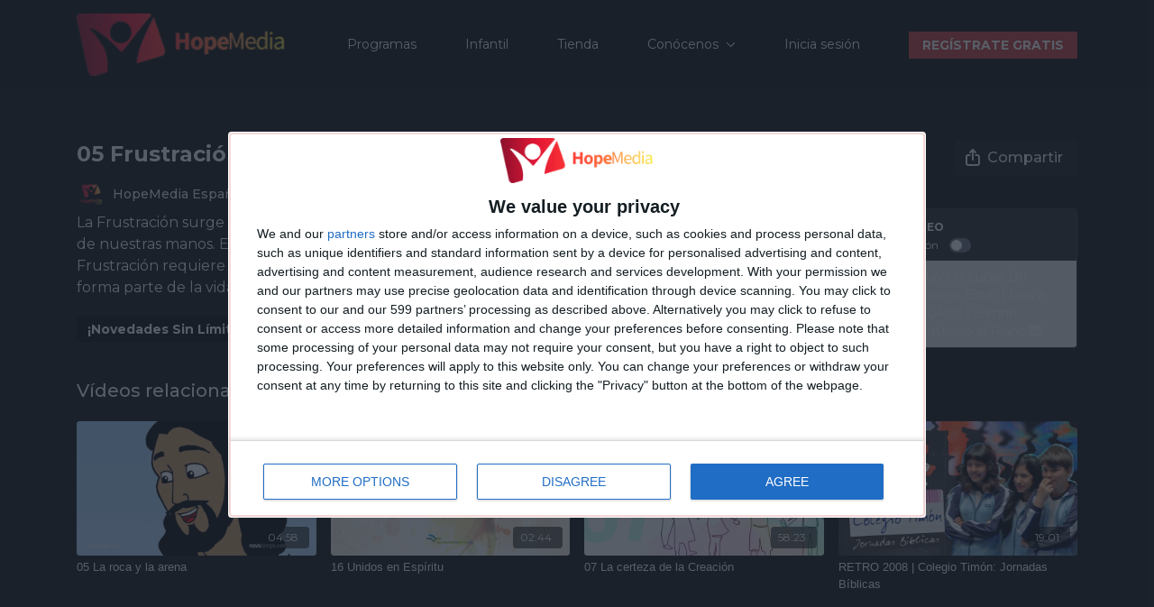

--- FILE ---
content_type: text/vnd.turbo-stream.html; charset=utf-8
request_url: https://hopemedia.es/programs/hm-emopa-01x05-frustracion-1dfcf5.turbo_stream?playlist_position=sidebar&preview=false
body_size: -32
content:
<!DOCTYPE html><html><head><meta name="csrf-param" content="authenticity_token" />
<meta name="csrf-token" content="YSByRO-necYKghg5ymw4iBTDrWhQRuQvkR4w_8ZdB4XuHwqFW8Kx61-HLOu3O_nIrCYfCOqQWIv3Wa8Z-Vdeww" /></head><body><turbo-stream action="update" target="program_show"><template>
  <turbo-frame id="program_player">
      <turbo-frame id="program_content" src="/programs/hm-emopa-01x05-frustracion-1dfcf5/program_content?playlist_position=sidebar&amp;preview=false">
</turbo-frame></turbo-frame></template></turbo-stream></body></html>

--- FILE ---
content_type: text/html; charset=utf-8
request_url: https://hopemedia.es/programs/hm-emopa-01x05-frustracion-1dfcf5/related
body_size: 11052
content:
<turbo-frame id="program_related" target="_top">

    <div class="container " data-area="program-related-videos">
      <div class="cbt-related mt-8  pb-16">
        <div class="cbt-related-title text-xl font-medium">Vídeos relacionados</div>
          <div class="mt-5 grid grid-cols-1 sm:grid-cols-2 md:grid-cols-3 lg:grid-cols-4 xl:grid-cols-4 gap-x-4 gap-y-6">
              <div data-area="related-video-item" class="">
                <swiper-slide
  data-card="video_1522412"
  data-custom="content-card"
  class="self-start hotwired"
    data-short-description="Conoce algunas de las historias bíblicas más interesantes."
>

  <a class="card-image-container" data-turbo="true" data-turbo-prefetch="false" data-turbo-action="advance" data-turbo-frame="_top" onclick="window.CatalogAnalytics(&#39;clickContentItem&#39;, &#39;video&#39;, &#39;1522412&#39;, &#39;Related Videos&#39;); window.CatalogAnalytics(&#39;clickRelatedVideo&#39;, &#39;1522412&#39;, &#39;1&#39;, &#39;program_page&#39;)" href="/programs/nt-kids-pri-17q1-09-la-roca-y-la-arena-e47205">
    <div class="image-container relative" data-test="catalog-card">
  <div class="relative image-content">
    <div aria-hidden="true" style="padding-bottom: 56%;"></div>
    <img loading="lazy" alt="05 La roca y la arena" decoding="async"
         src="https://alpha.uscreencdn.com/images/programs/1522412/horizontal/thumbnail.jpg?auto=webp&width=350"
         srcset="https://alpha.uscreencdn.com/images/programs/1522412/horizontal/thumbnail.jpg?auto=webp&width=350 350w,
            https://alpha.uscreencdn.com/images/programs/1522412/horizontal/thumbnail.jpg?auto=webp&width=700 2x,
            https://alpha.uscreencdn.com/images/programs/1522412/horizontal/thumbnail.jpg?auto=webp&width=1050 3x"
         class="card-image b-image absolute object-cover h-full top-0 left-0" style="opacity: 1;">
  </div>
    <div class="badge flex justify-center items-center text-white content-card-badge z-0">
      <span class="badge-item">04:58</span>
      <svg xmlns="http://www.w3.org/2000/svg" width="13" height="9" viewBox="0 0 13 9" fill="none" class="badge-item content-watched-icon" data-test="content-watched-icon">
  <path fill-rule="evenodd" clip-rule="evenodd" d="M4.99995 7.15142L12.0757 0.0756836L12.9242 0.924212L4.99995 8.84848L0.575684 4.42421L1.42421 3.57568L4.99995 7.15142Z" fill="currentColor"></path>
</svg>

    </div>

</div>
<div class="content-watched-overlay"></div>

</a>  <a class="card-title" data-turbo="true" data-turbo-prefetch="false" data-turbo-action="advance" data-turbo-frame="_top" title="05 La roca y la arena" aria-label="05 La roca y la arena" onclick="window.CatalogAnalytics(&#39;clickContentItem&#39;, &#39;video&#39;, &#39;1522412&#39;, &#39;Related Videos&#39;); window.CatalogAnalytics(&#39;clickRelatedVideo&#39;, &#39;1522412&#39;, &#39;1&#39;, &#39;program_page&#39;)" href="/programs/nt-kids-pri-17q1-09-la-roca-y-la-arena-e47205">
    <span class="line-clamp-2">
      05 La roca y la arena
    </span>
</a></swiper-slide>


              </div>
              <div data-area="related-video-item" class="">
                <swiper-slide
  data-card="video_1505697"
  data-custom="content-card"
  class="self-start hotwired"
    data-short-description="Un himnario adventista actual y progresivo, al que se van añadiendo nuevas canciones. "
>

  <a class="card-image-container" data-turbo="true" data-turbo-prefetch="false" data-turbo-action="advance" data-turbo-frame="_top" onclick="window.CatalogAnalytics(&#39;clickContentItem&#39;, &#39;video&#39;, &#39;1505697&#39;, &#39;Related Videos&#39;); window.CatalogAnalytics(&#39;clickRelatedVideo&#39;, &#39;1505697&#39;, &#39;2&#39;, &#39;program_page&#39;)" href="/programs/hm-bva-01x16-unidos-en-espiritu-2431f0">
    <div class="image-container relative" data-test="catalog-card">
  <div class="relative image-content">
    <div aria-hidden="true" style="padding-bottom: 56%;"></div>
    <img loading="lazy" alt="16 Unidos en Espíritu" decoding="async"
         src="https://alpha.uscreencdn.com/images/programs/1505697/horizontal/thumbnail.jpg?auto=webp&width=350"
         srcset="https://alpha.uscreencdn.com/images/programs/1505697/horizontal/thumbnail.jpg?auto=webp&width=350 350w,
            https://alpha.uscreencdn.com/images/programs/1505697/horizontal/thumbnail.jpg?auto=webp&width=700 2x,
            https://alpha.uscreencdn.com/images/programs/1505697/horizontal/thumbnail.jpg?auto=webp&width=1050 3x"
         class="card-image b-image absolute object-cover h-full top-0 left-0" style="opacity: 1;">
  </div>
    <div class="badge flex justify-center items-center text-white content-card-badge z-0">
      <span class="badge-item">02:44</span>
      <svg xmlns="http://www.w3.org/2000/svg" width="13" height="9" viewBox="0 0 13 9" fill="none" class="badge-item content-watched-icon" data-test="content-watched-icon">
  <path fill-rule="evenodd" clip-rule="evenodd" d="M4.99995 7.15142L12.0757 0.0756836L12.9242 0.924212L4.99995 8.84848L0.575684 4.42421L1.42421 3.57568L4.99995 7.15142Z" fill="currentColor"></path>
</svg>

    </div>

</div>
<div class="content-watched-overlay"></div>

</a>  <a class="card-title" data-turbo="true" data-turbo-prefetch="false" data-turbo-action="advance" data-turbo-frame="_top" title="16 Unidos en Espíritu" aria-label="16 Unidos en Espíritu" onclick="window.CatalogAnalytics(&#39;clickContentItem&#39;, &#39;video&#39;, &#39;1505697&#39;, &#39;Related Videos&#39;); window.CatalogAnalytics(&#39;clickRelatedVideo&#39;, &#39;1505697&#39;, &#39;2&#39;, &#39;program_page&#39;)" href="/programs/hm-bva-01x16-unidos-en-espiritu-2431f0">
    <span class="line-clamp-2">
      16 Unidos en Espíritu
    </span>
</a></swiper-slide>


              </div>
              <div data-area="related-video-item" class="">
                <swiper-slide
  data-card="video_1521309"
  data-custom="content-card"
  class="self-start hotwired"
    data-short-description="Serie espiritual con mensaje, oración, música y mesa redonda. Presentado por Esther Azón, entre otros."
>

  <a class="card-image-container" data-turbo="true" data-turbo-prefetch="false" data-turbo-action="advance" data-turbo-frame="_top" onclick="window.CatalogAnalytics(&#39;clickContentItem&#39;, &#39;video&#39;, &#39;1521309&#39;, &#39;Related Videos&#39;); window.CatalogAnalytics(&#39;clickRelatedVideo&#39;, &#39;1521309&#39;, &#39;3&#39;, &#39;program_page&#39;)" href="/programs/la-certeza-de-la-creacion">
    <div class="image-container relative" data-test="catalog-card">
  <div class="relative image-content">
    <div aria-hidden="true" style="padding-bottom: 56%;"></div>
    <img loading="lazy" alt="07 La certeza de la Creación" decoding="async"
         src="https://alpha.uscreencdn.com/images/programs/1521309/horizontal/07-programas-nacionales-online.1695369448.png?auto=webp&width=350"
         srcset="https://alpha.uscreencdn.com/images/programs/1521309/horizontal/07-programas-nacionales-online.1695369448.png?auto=webp&width=350 350w,
            https://alpha.uscreencdn.com/images/programs/1521309/horizontal/07-programas-nacionales-online.1695369448.png?auto=webp&width=700 2x,
            https://alpha.uscreencdn.com/images/programs/1521309/horizontal/07-programas-nacionales-online.1695369448.png?auto=webp&width=1050 3x"
         class="card-image b-image absolute object-cover h-full top-0 left-0" style="opacity: 1;">
  </div>
    <div class="badge flex justify-center items-center text-white content-card-badge z-0">
      <span class="badge-item">58:23</span>
      <svg xmlns="http://www.w3.org/2000/svg" width="13" height="9" viewBox="0 0 13 9" fill="none" class="badge-item content-watched-icon" data-test="content-watched-icon">
  <path fill-rule="evenodd" clip-rule="evenodd" d="M4.99995 7.15142L12.0757 0.0756836L12.9242 0.924212L4.99995 8.84848L0.575684 4.42421L1.42421 3.57568L4.99995 7.15142Z" fill="currentColor"></path>
</svg>

    </div>

</div>
<div class="content-watched-overlay"></div>

</a>  <a class="card-title" data-turbo="true" data-turbo-prefetch="false" data-turbo-action="advance" data-turbo-frame="_top" title="07 La certeza de la Creación" aria-label="07 La certeza de la Creación" onclick="window.CatalogAnalytics(&#39;clickContentItem&#39;, &#39;video&#39;, &#39;1521309&#39;, &#39;Related Videos&#39;); window.CatalogAnalytics(&#39;clickRelatedVideo&#39;, &#39;1521309&#39;, &#39;3&#39;, &#39;program_page&#39;)" href="/programs/la-certeza-de-la-creacion">
    <span class="line-clamp-2">
      07 La certeza de la Creación
    </span>
</a></swiper-slide>


              </div>
              <div data-area="related-video-item" class="">
                <swiper-slide
  data-card="video_2750925"
  data-custom="content-card"
  class="self-start hotwired"
    data-short-description="¡Una serie para RECORDAR!"
    data-author-title-0="HopeMedia España" data-author-permalink-0="author-r2_c31UJS1I"
>

  <a class="card-image-container" data-turbo="true" data-turbo-prefetch="false" data-turbo-action="advance" data-turbo-frame="_top" onclick="window.CatalogAnalytics(&#39;clickContentItem&#39;, &#39;video&#39;, &#39;2750925&#39;, &#39;Related Videos&#39;); window.CatalogAnalytics(&#39;clickRelatedVideo&#39;, &#39;2750925&#39;, &#39;4&#39;, &#39;program_page&#39;)" href="/programs/jornadas-biblicas-colegio-timon">
    <div class="image-container relative" data-test="catalog-card">
  <div class="relative image-content">
    <div aria-hidden="true" style="padding-bottom: 56%;"></div>
    <img loading="lazy" alt="RETRO 2008 | Colegio Timón: Jornadas Bíblicas" decoding="async"
         src="https://alpha.uscreencdn.com/images/programs/2750925/horizontal/83e1732e-682b-46d6-973e-2645a1bd72c1.png?auto=webp&width=350"
         srcset="https://alpha.uscreencdn.com/images/programs/2750925/horizontal/83e1732e-682b-46d6-973e-2645a1bd72c1.png?auto=webp&width=350 350w,
            https://alpha.uscreencdn.com/images/programs/2750925/horizontal/83e1732e-682b-46d6-973e-2645a1bd72c1.png?auto=webp&width=700 2x,
            https://alpha.uscreencdn.com/images/programs/2750925/horizontal/83e1732e-682b-46d6-973e-2645a1bd72c1.png?auto=webp&width=1050 3x"
         class="card-image b-image absolute object-cover h-full top-0 left-0" style="opacity: 1;">
  </div>
    <div class="badge flex justify-center items-center text-white content-card-badge z-0">
      <span class="badge-item">19:01</span>
      <svg xmlns="http://www.w3.org/2000/svg" width="13" height="9" viewBox="0 0 13 9" fill="none" class="badge-item content-watched-icon" data-test="content-watched-icon">
  <path fill-rule="evenodd" clip-rule="evenodd" d="M4.99995 7.15142L12.0757 0.0756836L12.9242 0.924212L4.99995 8.84848L0.575684 4.42421L1.42421 3.57568L4.99995 7.15142Z" fill="currentColor"></path>
</svg>

    </div>

</div>
<div class="content-watched-overlay"></div>

</a>  <a class="card-title" data-turbo="true" data-turbo-prefetch="false" data-turbo-action="advance" data-turbo-frame="_top" title="RETRO 2008 | Colegio Timón: Jornadas Bíblicas" aria-label="RETRO 2008 | Colegio Timón: Jornadas Bíblicas" onclick="window.CatalogAnalytics(&#39;clickContentItem&#39;, &#39;video&#39;, &#39;2750925&#39;, &#39;Related Videos&#39;); window.CatalogAnalytics(&#39;clickRelatedVideo&#39;, &#39;2750925&#39;, &#39;4&#39;, &#39;program_page&#39;)" href="/programs/jornadas-biblicas-colegio-timon">
    <span class="line-clamp-2">
      RETRO 2008 | Colegio Timón: Jornadas Bíblicas
    </span>
</a></swiper-slide>


              </div>
          </div>
        </div>
      </div>
    </div>
</turbo-frame>

--- FILE ---
content_type: text/css; charset=utf-8
request_url: https://assets-gke.uscreencdn.com/theme_assets/25688/phoenix.css?v=1736251314
body_size: 76323
content:
/*!
 * Bootstrap Grid v4.1.1 (https://getbootstrap.com/)
 * Copyright 2011-2018 The Bootstrap Authors
 * Copyright 2011-2018 Twitter, Inc.
 * Licensed under MIT (https://github.com/twbs/bootstrap/blob/master/LICENSE)
 */@-ms-viewport{width:device-width}html{-webkit-box-sizing:border-box;box-sizing:border-box;-ms-overflow-style:scrollbar}*,:after,:before{-webkit-box-sizing:inherit;box-sizing:inherit}.container{width:100%;padding-right:15px;padding-left:15px;margin-right:auto;margin-left:auto}@media (min-width:576px){.container{max-width:540px}}@media (min-width:768px){.container{max-width:720px}}@media (min-width:992px){.container{max-width:960px}}@media (min-width:1200px){.container{max-width:1140px}}.container-fluid{width:100%;padding-right:15px;padding-left:15px;margin-right:auto;margin-left:auto}.row{display:-ms-flexbox;display:-webkit-box;display:flex;-ms-flex-wrap:wrap;flex-wrap:wrap;margin-right:-15px;margin-left:-15px}.no-gutters{margin-right:0;margin-left:0}.no-gutters>.col,.no-gutters>[class*=col-]{padding-right:0;padding-left:0}.col,.col-1,.col-10,.col-11,.col-12,.col-2,.col-3,.col-4,.col-5,.col-6,.col-7,.col-8,.col-9,.col-auto,.col-lg,.col-lg-1,.col-lg-10,.col-lg-11,.col-lg-12,.col-lg-2,.col-lg-3,.col-lg-4,.col-lg-5,.col-lg-6,.col-lg-7,.col-lg-8,.col-lg-9,.col-lg-auto,.col-md,.col-md-1,.col-md-10,.col-md-11,.col-md-12,.col-md-2,.col-md-3,.col-md-4,.col-md-5,.col-md-6,.col-md-7,.col-md-8,.col-md-9,.col-md-auto,.col-sm,.col-sm-1,.col-sm-10,.col-sm-11,.col-sm-12,.col-sm-2,.col-sm-3,.col-sm-4,.col-sm-5,.col-sm-6,.col-sm-7,.col-sm-8,.col-sm-9,.col-sm-auto,.col-xl,.col-xl-1,.col-xl-10,.col-xl-11,.col-xl-12,.col-xl-2,.col-xl-3,.col-xl-4,.col-xl-5,.col-xl-6,.col-xl-7,.col-xl-8,.col-xl-9,.col-xl-auto{position:relative;width:100%;min-height:1px;padding-right:15px;padding-left:15px}.col{-ms-flex-preferred-size:0;flex-basis:0;-ms-flex-positive:1;-webkit-box-flex:1;flex-grow:1;max-width:100%}.col-auto{-ms-flex:0 0 auto;flex:0 0 auto;width:auto;max-width:none}.col-1,.col-auto{-webkit-box-flex:0}.col-1{-ms-flex:0 0 8.333333%;flex:0 0 8.333333%;max-width:8.333333%}.col-2{-ms-flex:0 0 16.666667%;flex:0 0 16.666667%;max-width:16.666667%}.col-2,.col-3{-webkit-box-flex:0}.col-3{-ms-flex:0 0 25%;flex:0 0 25%;max-width:25%}.col-4{-ms-flex:0 0 33.333333%;flex:0 0 33.333333%;max-width:33.333333%}.col-4,.col-5{-webkit-box-flex:0}.col-5{-ms-flex:0 0 41.666667%;flex:0 0 41.666667%;max-width:41.666667%}.col-6{-ms-flex:0 0 50%;flex:0 0 50%;max-width:50%}.col-6,.col-7{-webkit-box-flex:0}.col-7{-ms-flex:0 0 58.333333%;flex:0 0 58.333333%;max-width:58.333333%}.col-8{-ms-flex:0 0 66.666667%;flex:0 0 66.666667%;max-width:66.666667%}.col-8,.col-9{-webkit-box-flex:0}.col-9{-ms-flex:0 0 75%;flex:0 0 75%;max-width:75%}.col-10{-ms-flex:0 0 83.333333%;flex:0 0 83.333333%;max-width:83.333333%}.col-10,.col-11{-webkit-box-flex:0}.col-11{-ms-flex:0 0 91.666667%;flex:0 0 91.666667%;max-width:91.666667%}.col-12{-ms-flex:0 0 100%;-webkit-box-flex:0;flex:0 0 100%;max-width:100%}.order-first{-ms-flex-order:-1;-webkit-box-ordinal-group:0;order:-1}.order-last{-ms-flex-order:13;-webkit-box-ordinal-group:14;order:13}.order-0{-ms-flex-order:0;-webkit-box-ordinal-group:1;order:0}.order-1{-ms-flex-order:1;-webkit-box-ordinal-group:2;order:1}.order-2{-ms-flex-order:2;-webkit-box-ordinal-group:3;order:2}.order-3{-ms-flex-order:3;-webkit-box-ordinal-group:4;order:3}.order-4{-ms-flex-order:4;-webkit-box-ordinal-group:5;order:4}.order-5{-ms-flex-order:5;-webkit-box-ordinal-group:6;order:5}.order-6{-ms-flex-order:6;-webkit-box-ordinal-group:7;order:6}.order-7{-ms-flex-order:7;-webkit-box-ordinal-group:8;order:7}.order-8{-ms-flex-order:8;-webkit-box-ordinal-group:9;order:8}.order-9{-ms-flex-order:9;-webkit-box-ordinal-group:10;order:9}.order-10{-ms-flex-order:10;-webkit-box-ordinal-group:11;order:10}.order-11{-ms-flex-order:11;-webkit-box-ordinal-group:12;order:11}.order-12{-ms-flex-order:12;-webkit-box-ordinal-group:13;order:12}.offset-1{margin-left:8.333333%}.offset-2{margin-left:16.666667%}.offset-3{margin-left:25%}.offset-4{margin-left:33.333333%}.offset-5{margin-left:41.666667%}.offset-6{margin-left:50%}.offset-7{margin-left:58.333333%}.offset-8{margin-left:66.666667%}.offset-9{margin-left:75%}.offset-10{margin-left:83.333333%}.offset-11{margin-left:91.666667%}@media (min-width:576px){.col-sm{-ms-flex-preferred-size:0;flex-basis:0;-ms-flex-positive:1;-webkit-box-flex:1;flex-grow:1;max-width:100%}.col-sm-auto{-ms-flex:0 0 auto;-webkit-box-flex:0;flex:0 0 auto;width:auto;max-width:none}.col-sm-1{-ms-flex:0 0 8.333333%;-webkit-box-flex:0;flex:0 0 8.333333%;max-width:8.333333%}.col-sm-2{-ms-flex:0 0 16.666667%;-webkit-box-flex:0;flex:0 0 16.666667%;max-width:16.666667%}.col-sm-3{-ms-flex:0 0 25%;-webkit-box-flex:0;flex:0 0 25%;max-width:25%}.col-sm-4{-ms-flex:0 0 33.333333%;-webkit-box-flex:0;flex:0 0 33.333333%;max-width:33.333333%}.col-sm-5{-ms-flex:0 0 41.666667%;-webkit-box-flex:0;flex:0 0 41.666667%;max-width:41.666667%}.col-sm-6{-ms-flex:0 0 50%;-webkit-box-flex:0;flex:0 0 50%;max-width:50%}.col-sm-7{-ms-flex:0 0 58.333333%;-webkit-box-flex:0;flex:0 0 58.333333%;max-width:58.333333%}.col-sm-8{-ms-flex:0 0 66.666667%;-webkit-box-flex:0;flex:0 0 66.666667%;max-width:66.666667%}.col-sm-9{-ms-flex:0 0 75%;-webkit-box-flex:0;flex:0 0 75%;max-width:75%}.col-sm-10{-ms-flex:0 0 83.333333%;-webkit-box-flex:0;flex:0 0 83.333333%;max-width:83.333333%}.col-sm-11{-ms-flex:0 0 91.666667%;-webkit-box-flex:0;flex:0 0 91.666667%;max-width:91.666667%}.col-sm-12{-ms-flex:0 0 100%;-webkit-box-flex:0;flex:0 0 100%;max-width:100%}.order-sm-first{-ms-flex-order:-1;-webkit-box-ordinal-group:0;order:-1}.order-sm-last{-ms-flex-order:13;-webkit-box-ordinal-group:14;order:13}.order-sm-0{-ms-flex-order:0;-webkit-box-ordinal-group:1;order:0}.order-sm-1{-ms-flex-order:1;-webkit-box-ordinal-group:2;order:1}.order-sm-2{-ms-flex-order:2;-webkit-box-ordinal-group:3;order:2}.order-sm-3{-ms-flex-order:3;-webkit-box-ordinal-group:4;order:3}.order-sm-4{-ms-flex-order:4;-webkit-box-ordinal-group:5;order:4}.order-sm-5{-ms-flex-order:5;-webkit-box-ordinal-group:6;order:5}.order-sm-6{-ms-flex-order:6;-webkit-box-ordinal-group:7;order:6}.order-sm-7{-ms-flex-order:7;-webkit-box-ordinal-group:8;order:7}.order-sm-8{-ms-flex-order:8;-webkit-box-ordinal-group:9;order:8}.order-sm-9{-ms-flex-order:9;-webkit-box-ordinal-group:10;order:9}.order-sm-10{-ms-flex-order:10;-webkit-box-ordinal-group:11;order:10}.order-sm-11{-ms-flex-order:11;-webkit-box-ordinal-group:12;order:11}.order-sm-12{-ms-flex-order:12;-webkit-box-ordinal-group:13;order:12}.offset-sm-0{margin-left:0}.offset-sm-1{margin-left:8.333333%}.offset-sm-2{margin-left:16.666667%}.offset-sm-3{margin-left:25%}.offset-sm-4{margin-left:33.333333%}.offset-sm-5{margin-left:41.666667%}.offset-sm-6{margin-left:50%}.offset-sm-7{margin-left:58.333333%}.offset-sm-8{margin-left:66.666667%}.offset-sm-9{margin-left:75%}.offset-sm-10{margin-left:83.333333%}.offset-sm-11{margin-left:91.666667%}}@media (min-width:768px){.col-md{-ms-flex-preferred-size:0;flex-basis:0;-ms-flex-positive:1;-webkit-box-flex:1;flex-grow:1;max-width:100%}.col-md-auto{-ms-flex:0 0 auto;-webkit-box-flex:0;flex:0 0 auto;width:auto;max-width:none}.col-md-1{-ms-flex:0 0 8.333333%;-webkit-box-flex:0;flex:0 0 8.333333%;max-width:8.333333%}.col-md-2{-ms-flex:0 0 16.666667%;-webkit-box-flex:0;flex:0 0 16.666667%;max-width:16.666667%}.col-md-3{-ms-flex:0 0 25%;-webkit-box-flex:0;flex:0 0 25%;max-width:25%}.col-md-4{-ms-flex:0 0 33.333333%;-webkit-box-flex:0;flex:0 0 33.333333%;max-width:33.333333%}.col-md-5{-ms-flex:0 0 41.666667%;-webkit-box-flex:0;flex:0 0 41.666667%;max-width:41.666667%}.col-md-6{-ms-flex:0 0 50%;-webkit-box-flex:0;flex:0 0 50%;max-width:50%}.col-md-7{-ms-flex:0 0 58.333333%;-webkit-box-flex:0;flex:0 0 58.333333%;max-width:58.333333%}.col-md-8{-ms-flex:0 0 66.666667%;-webkit-box-flex:0;flex:0 0 66.666667%;max-width:66.666667%}.col-md-9{-ms-flex:0 0 75%;-webkit-box-flex:0;flex:0 0 75%;max-width:75%}.col-md-10{-ms-flex:0 0 83.333333%;-webkit-box-flex:0;flex:0 0 83.333333%;max-width:83.333333%}.col-md-11{-ms-flex:0 0 91.666667%;-webkit-box-flex:0;flex:0 0 91.666667%;max-width:91.666667%}.col-md-12{-ms-flex:0 0 100%;-webkit-box-flex:0;flex:0 0 100%;max-width:100%}.order-md-first{-ms-flex-order:-1;-webkit-box-ordinal-group:0;order:-1}.order-md-last{-ms-flex-order:13;-webkit-box-ordinal-group:14;order:13}.order-md-0{-ms-flex-order:0;-webkit-box-ordinal-group:1;order:0}.order-md-1{-ms-flex-order:1;-webkit-box-ordinal-group:2;order:1}.order-md-2{-ms-flex-order:2;-webkit-box-ordinal-group:3;order:2}.order-md-3{-ms-flex-order:3;-webkit-box-ordinal-group:4;order:3}.order-md-4{-ms-flex-order:4;-webkit-box-ordinal-group:5;order:4}.order-md-5{-ms-flex-order:5;-webkit-box-ordinal-group:6;order:5}.order-md-6{-ms-flex-order:6;-webkit-box-ordinal-group:7;order:6}.order-md-7{-ms-flex-order:7;-webkit-box-ordinal-group:8;order:7}.order-md-8{-ms-flex-order:8;-webkit-box-ordinal-group:9;order:8}.order-md-9{-ms-flex-order:9;-webkit-box-ordinal-group:10;order:9}.order-md-10{-ms-flex-order:10;-webkit-box-ordinal-group:11;order:10}.order-md-11{-ms-flex-order:11;-webkit-box-ordinal-group:12;order:11}.order-md-12{-ms-flex-order:12;-webkit-box-ordinal-group:13;order:12}.offset-md-0{margin-left:0}.offset-md-1{margin-left:8.333333%}.offset-md-2{margin-left:16.666667%}.offset-md-3{margin-left:25%}.offset-md-4{margin-left:33.333333%}.offset-md-5{margin-left:41.666667%}.offset-md-6{margin-left:50%}.offset-md-7{margin-left:58.333333%}.offset-md-8{margin-left:66.666667%}.offset-md-9{margin-left:75%}.offset-md-10{margin-left:83.333333%}.offset-md-11{margin-left:91.666667%}}@media (min-width:992px){.col-lg{-ms-flex-preferred-size:0;flex-basis:0;-ms-flex-positive:1;-webkit-box-flex:1;flex-grow:1;max-width:100%}.col-lg-auto{-ms-flex:0 0 auto;-webkit-box-flex:0;flex:0 0 auto;width:auto;max-width:none}.col-lg-1{-ms-flex:0 0 8.333333%;-webkit-box-flex:0;flex:0 0 8.333333%;max-width:8.333333%}.col-lg-2{-ms-flex:0 0 16.666667%;-webkit-box-flex:0;flex:0 0 16.666667%;max-width:16.666667%}.col-lg-3{-ms-flex:0 0 25%;-webkit-box-flex:0;flex:0 0 25%;max-width:25%}.col-lg-4{-ms-flex:0 0 33.333333%;-webkit-box-flex:0;flex:0 0 33.333333%;max-width:33.333333%}.col-lg-5{-ms-flex:0 0 41.666667%;-webkit-box-flex:0;flex:0 0 41.666667%;max-width:41.666667%}.col-lg-6{-ms-flex:0 0 50%;-webkit-box-flex:0;flex:0 0 50%;max-width:50%}.col-lg-7{-ms-flex:0 0 58.333333%;-webkit-box-flex:0;flex:0 0 58.333333%;max-width:58.333333%}.col-lg-8{-ms-flex:0 0 66.666667%;-webkit-box-flex:0;flex:0 0 66.666667%;max-width:66.666667%}.col-lg-9{-ms-flex:0 0 75%;-webkit-box-flex:0;flex:0 0 75%;max-width:75%}.col-lg-10{-ms-flex:0 0 83.333333%;-webkit-box-flex:0;flex:0 0 83.333333%;max-width:83.333333%}.col-lg-11{-ms-flex:0 0 91.666667%;-webkit-box-flex:0;flex:0 0 91.666667%;max-width:91.666667%}.col-lg-12{-ms-flex:0 0 100%;-webkit-box-flex:0;flex:0 0 100%;max-width:100%}.order-lg-first{-ms-flex-order:-1;-webkit-box-ordinal-group:0;order:-1}.order-lg-last{-ms-flex-order:13;-webkit-box-ordinal-group:14;order:13}.order-lg-0{-ms-flex-order:0;-webkit-box-ordinal-group:1;order:0}.order-lg-1{-ms-flex-order:1;-webkit-box-ordinal-group:2;order:1}.order-lg-2{-ms-flex-order:2;-webkit-box-ordinal-group:3;order:2}.order-lg-3{-ms-flex-order:3;-webkit-box-ordinal-group:4;order:3}.order-lg-4{-ms-flex-order:4;-webkit-box-ordinal-group:5;order:4}.order-lg-5{-ms-flex-order:5;-webkit-box-ordinal-group:6;order:5}.order-lg-6{-ms-flex-order:6;-webkit-box-ordinal-group:7;order:6}.order-lg-7{-ms-flex-order:7;-webkit-box-ordinal-group:8;order:7}.order-lg-8{-ms-flex-order:8;-webkit-box-ordinal-group:9;order:8}.order-lg-9{-ms-flex-order:9;-webkit-box-ordinal-group:10;order:9}.order-lg-10{-ms-flex-order:10;-webkit-box-ordinal-group:11;order:10}.order-lg-11{-ms-flex-order:11;-webkit-box-ordinal-group:12;order:11}.order-lg-12{-ms-flex-order:12;-webkit-box-ordinal-group:13;order:12}.offset-lg-0{margin-left:0}.offset-lg-1{margin-left:8.333333%}.offset-lg-2{margin-left:16.666667%}.offset-lg-3{margin-left:25%}.offset-lg-4{margin-left:33.333333%}.offset-lg-5{margin-left:41.666667%}.offset-lg-6{margin-left:50%}.offset-lg-7{margin-left:58.333333%}.offset-lg-8{margin-left:66.666667%}.offset-lg-9{margin-left:75%}.offset-lg-10{margin-left:83.333333%}.offset-lg-11{margin-left:91.666667%}}@media (min-width:1200px){.col-xl{-ms-flex-preferred-size:0;flex-basis:0;-ms-flex-positive:1;-webkit-box-flex:1;flex-grow:1;max-width:100%}.col-xl-auto{-ms-flex:0 0 auto;-webkit-box-flex:0;flex:0 0 auto;width:auto;max-width:none}.col-xl-1{-ms-flex:0 0 8.333333%;-webkit-box-flex:0;flex:0 0 8.333333%;max-width:8.333333%}.col-xl-2{-ms-flex:0 0 16.666667%;-webkit-box-flex:0;flex:0 0 16.666667%;max-width:16.666667%}.col-xl-3{-ms-flex:0 0 25%;-webkit-box-flex:0;flex:0 0 25%;max-width:25%}.col-xl-4{-ms-flex:0 0 33.333333%;-webkit-box-flex:0;flex:0 0 33.333333%;max-width:33.333333%}.col-xl-5{-ms-flex:0 0 41.666667%;-webkit-box-flex:0;flex:0 0 41.666667%;max-width:41.666667%}.col-xl-6{-ms-flex:0 0 50%;-webkit-box-flex:0;flex:0 0 50%;max-width:50%}.col-xl-7{-ms-flex:0 0 58.333333%;-webkit-box-flex:0;flex:0 0 58.333333%;max-width:58.333333%}.col-xl-8{-ms-flex:0 0 66.666667%;-webkit-box-flex:0;flex:0 0 66.666667%;max-width:66.666667%}.col-xl-9{-ms-flex:0 0 75%;-webkit-box-flex:0;flex:0 0 75%;max-width:75%}.col-xl-10{-ms-flex:0 0 83.333333%;-webkit-box-flex:0;flex:0 0 83.333333%;max-width:83.333333%}.col-xl-11{-ms-flex:0 0 91.666667%;-webkit-box-flex:0;flex:0 0 91.666667%;max-width:91.666667%}.col-xl-12{-ms-flex:0 0 100%;-webkit-box-flex:0;flex:0 0 100%;max-width:100%}.order-xl-first{-ms-flex-order:-1;-webkit-box-ordinal-group:0;order:-1}.order-xl-last{-ms-flex-order:13;-webkit-box-ordinal-group:14;order:13}.order-xl-0{-ms-flex-order:0;-webkit-box-ordinal-group:1;order:0}.order-xl-1{-ms-flex-order:1;-webkit-box-ordinal-group:2;order:1}.order-xl-2{-ms-flex-order:2;-webkit-box-ordinal-group:3;order:2}.order-xl-3{-ms-flex-order:3;-webkit-box-ordinal-group:4;order:3}.order-xl-4{-ms-flex-order:4;-webkit-box-ordinal-group:5;order:4}.order-xl-5{-ms-flex-order:5;-webkit-box-ordinal-group:6;order:5}.order-xl-6{-ms-flex-order:6;-webkit-box-ordinal-group:7;order:6}.order-xl-7{-ms-flex-order:7;-webkit-box-ordinal-group:8;order:7}.order-xl-8{-ms-flex-order:8;-webkit-box-ordinal-group:9;order:8}.order-xl-9{-ms-flex-order:9;-webkit-box-ordinal-group:10;order:9}.order-xl-10{-ms-flex-order:10;-webkit-box-ordinal-group:11;order:10}.order-xl-11{-ms-flex-order:11;-webkit-box-ordinal-group:12;order:11}.order-xl-12{-ms-flex-order:12;-webkit-box-ordinal-group:13;order:12}.offset-xl-0{margin-left:0}.offset-xl-1{margin-left:8.333333%}.offset-xl-2{margin-left:16.666667%}.offset-xl-3{margin-left:25%}.offset-xl-4{margin-left:33.333333%}.offset-xl-5{margin-left:41.666667%}.offset-xl-6{margin-left:50%}.offset-xl-7{margin-left:58.333333%}.offset-xl-8{margin-left:66.666667%}.offset-xl-9{margin-left:75%}.offset-xl-10{margin-left:83.333333%}.offset-xl-11{margin-left:91.666667%}}.d-none{display:none!important}.d-inline{display:inline!important}.d-inline-block{display:inline-block!important}.d-block{display:block!important}.d-table{display:table!important}.d-table-row{display:table-row!important}.d-table-cell{display:table-cell!important}.d-flex{display:-ms-flexbox!important;display:-webkit-box!important;display:flex!important}.d-inline-flex{display:-ms-inline-flexbox!important;display:-webkit-inline-box!important;display:inline-flex!important}@media (min-width:576px){.d-sm-none{display:none!important}.d-sm-inline{display:inline!important}.d-sm-inline-block{display:inline-block!important}.d-sm-block{display:block!important}.d-sm-table{display:table!important}.d-sm-table-row{display:table-row!important}.d-sm-table-cell{display:table-cell!important}.d-sm-flex{display:-ms-flexbox!important;display:-webkit-box!important;display:flex!important}.d-sm-inline-flex{display:-ms-inline-flexbox!important;display:-webkit-inline-box!important;display:inline-flex!important}}@media (min-width:768px){.d-md-none{display:none!important}.d-md-inline{display:inline!important}.d-md-inline-block{display:inline-block!important}.d-md-block{display:block!important}.d-md-table{display:table!important}.d-md-table-row{display:table-row!important}.d-md-table-cell{display:table-cell!important}.d-md-flex{display:-ms-flexbox!important;display:-webkit-box!important;display:flex!important}.d-md-inline-flex{display:-ms-inline-flexbox!important;display:-webkit-inline-box!important;display:inline-flex!important}}@media (min-width:992px){.d-lg-none{display:none!important}.d-lg-inline{display:inline!important}.d-lg-inline-block{display:inline-block!important}.d-lg-block{display:block!important}.d-lg-table{display:table!important}.d-lg-table-row{display:table-row!important}.d-lg-table-cell{display:table-cell!important}.d-lg-flex{display:-ms-flexbox!important;display:-webkit-box!important;display:flex!important}.d-lg-inline-flex{display:-ms-inline-flexbox!important;display:-webkit-inline-box!important;display:inline-flex!important}}@media (min-width:1200px){.d-xl-none{display:none!important}.d-xl-inline{display:inline!important}.d-xl-inline-block{display:inline-block!important}.d-xl-block{display:block!important}.d-xl-table{display:table!important}.d-xl-table-row{display:table-row!important}.d-xl-table-cell{display:table-cell!important}.d-xl-flex{display:-ms-flexbox!important;display:-webkit-box!important;display:flex!important}.d-xl-inline-flex{display:-ms-inline-flexbox!important;display:-webkit-inline-box!important;display:inline-flex!important}}@media print{.d-print-none{display:none!important}.d-print-inline{display:inline!important}.d-print-inline-block{display:inline-block!important}.d-print-block{display:block!important}.d-print-table{display:table!important}.d-print-table-row{display:table-row!important}.d-print-table-cell{display:table-cell!important}.d-print-flex{display:-ms-flexbox!important;display:-webkit-box!important;display:flex!important}.d-print-inline-flex{display:-ms-inline-flexbox!important;display:-webkit-inline-box!important;display:inline-flex!important}}.flex-row{-ms-flex-direction:row!important;-webkit-box-orient:horizontal!important;flex-direction:row!important}.flex-column,.flex-row{-webkit-box-direction:normal!important}.flex-column{-ms-flex-direction:column!important;-webkit-box-orient:vertical!important;flex-direction:column!important}.flex-row-reverse{-ms-flex-direction:row-reverse!important;-webkit-box-orient:horizontal!important;flex-direction:row-reverse!important}.flex-column-reverse,.flex-row-reverse{-webkit-box-direction:reverse!important}.flex-column-reverse{-ms-flex-direction:column-reverse!important;-webkit-box-orient:vertical!important;flex-direction:column-reverse!important}.flex-wrap{-ms-flex-wrap:wrap!important;flex-wrap:wrap!important}.flex-nowrap{-ms-flex-wrap:nowrap!important;flex-wrap:nowrap!important}.flex-wrap-reverse{-ms-flex-wrap:wrap-reverse!important;flex-wrap:wrap-reverse!important}.flex-fill{-ms-flex:1 1 auto!important;-webkit-box-flex:1!important;flex:1 1 auto!important}.flex-grow-0{-ms-flex-positive:0!important;-webkit-box-flex:0!important;flex-grow:0!important}.flex-grow-1{-ms-flex-positive:1!important;-webkit-box-flex:1!important;flex-grow:1!important}.flex-shrink-0{-ms-flex-negative:0!important;flex-shrink:0!important}.flex-shrink-1{-ms-flex-negative:1!important;flex-shrink:1!important}.justify-content-start{-ms-flex-pack:start!important;-webkit-box-pack:start!important;justify-content:flex-start!important}.justify-content-end{-ms-flex-pack:end!important;-webkit-box-pack:end!important;justify-content:flex-end!important}.justify-content-center{-ms-flex-pack:center!important;-webkit-box-pack:center!important;justify-content:center!important}.justify-content-between{-ms-flex-pack:justify!important;-webkit-box-pack:justify!important;justify-content:space-between!important}.justify-content-around{-ms-flex-pack:distribute!important;justify-content:space-around!important}.align-items-start{-ms-flex-align:start!important;-webkit-box-align:start!important;align-items:flex-start!important}.align-items-end{-ms-flex-align:end!important;-webkit-box-align:end!important;align-items:flex-end!important}.align-items-center{-ms-flex-align:center!important;-webkit-box-align:center!important;align-items:center!important}.align-items-baseline{-ms-flex-align:baseline!important;-webkit-box-align:baseline!important;align-items:baseline!important}.align-items-stretch{-ms-flex-align:stretch!important;-webkit-box-align:stretch!important;align-items:stretch!important}.align-content-start{-ms-flex-line-pack:start!important;align-content:flex-start!important}.align-content-end{-ms-flex-line-pack:end!important;align-content:flex-end!important}.align-content-center{-ms-flex-line-pack:center!important;align-content:center!important}.align-content-between{-ms-flex-line-pack:justify!important;align-content:space-between!important}.align-content-around{-ms-flex-line-pack:distribute!important;align-content:space-around!important}.align-content-stretch{-ms-flex-line-pack:stretch!important;align-content:stretch!important}.align-self-auto{-ms-flex-item-align:auto!important;align-self:auto!important}.align-self-start{-ms-flex-item-align:start!important;align-self:flex-start!important}.align-self-end{-ms-flex-item-align:end!important;align-self:flex-end!important}.align-self-center{-ms-flex-item-align:center!important;align-self:center!important}.align-self-baseline{-ms-flex-item-align:baseline!important;align-self:baseline!important}.align-self-stretch{-ms-flex-item-align:stretch!important;align-self:stretch!important}@media (min-width:576px){.flex-sm-row{-ms-flex-direction:row!important;-webkit-box-orient:horizontal!important;flex-direction:row!important}.flex-sm-column,.flex-sm-row{-webkit-box-direction:normal!important}.flex-sm-column{-ms-flex-direction:column!important;-webkit-box-orient:vertical!important;flex-direction:column!important}.flex-sm-row-reverse{-ms-flex-direction:row-reverse!important;-webkit-box-orient:horizontal!important;-webkit-box-direction:reverse!important;flex-direction:row-reverse!important}.flex-sm-column-reverse{-ms-flex-direction:column-reverse!important;-webkit-box-orient:vertical!important;-webkit-box-direction:reverse!important;flex-direction:column-reverse!important}.flex-sm-wrap{-ms-flex-wrap:wrap!important;flex-wrap:wrap!important}.flex-sm-nowrap{-ms-flex-wrap:nowrap!important;flex-wrap:nowrap!important}.flex-sm-wrap-reverse{-ms-flex-wrap:wrap-reverse!important;flex-wrap:wrap-reverse!important}.flex-sm-fill{-ms-flex:1 1 auto!important;-webkit-box-flex:1!important;flex:1 1 auto!important}.flex-sm-grow-0{-ms-flex-positive:0!important;-webkit-box-flex:0!important;flex-grow:0!important}.flex-sm-grow-1{-ms-flex-positive:1!important;-webkit-box-flex:1!important;flex-grow:1!important}.flex-sm-shrink-0{-ms-flex-negative:0!important;flex-shrink:0!important}.flex-sm-shrink-1{-ms-flex-negative:1!important;flex-shrink:1!important}.justify-content-sm-start{-ms-flex-pack:start!important;-webkit-box-pack:start!important;justify-content:flex-start!important}.justify-content-sm-end{-ms-flex-pack:end!important;-webkit-box-pack:end!important;justify-content:flex-end!important}.justify-content-sm-center{-ms-flex-pack:center!important;-webkit-box-pack:center!important;justify-content:center!important}.justify-content-sm-between{-ms-flex-pack:justify!important;-webkit-box-pack:justify!important;justify-content:space-between!important}.justify-content-sm-around{-ms-flex-pack:distribute!important;justify-content:space-around!important}.align-items-sm-start{-ms-flex-align:start!important;-webkit-box-align:start!important;align-items:flex-start!important}.align-items-sm-end{-ms-flex-align:end!important;-webkit-box-align:end!important;align-items:flex-end!important}.align-items-sm-center{-ms-flex-align:center!important;-webkit-box-align:center!important;align-items:center!important}.align-items-sm-baseline{-ms-flex-align:baseline!important;-webkit-box-align:baseline!important;align-items:baseline!important}.align-items-sm-stretch{-ms-flex-align:stretch!important;-webkit-box-align:stretch!important;align-items:stretch!important}.align-content-sm-start{-ms-flex-line-pack:start!important;align-content:flex-start!important}.align-content-sm-end{-ms-flex-line-pack:end!important;align-content:flex-end!important}.align-content-sm-center{-ms-flex-line-pack:center!important;align-content:center!important}.align-content-sm-between{-ms-flex-line-pack:justify!important;align-content:space-between!important}.align-content-sm-around{-ms-flex-line-pack:distribute!important;align-content:space-around!important}.align-content-sm-stretch{-ms-flex-line-pack:stretch!important;align-content:stretch!important}.align-self-sm-auto{-ms-flex-item-align:auto!important;align-self:auto!important}.align-self-sm-start{-ms-flex-item-align:start!important;align-self:flex-start!important}.align-self-sm-end{-ms-flex-item-align:end!important;align-self:flex-end!important}.align-self-sm-center{-ms-flex-item-align:center!important;align-self:center!important}.align-self-sm-baseline{-ms-flex-item-align:baseline!important;align-self:baseline!important}.align-self-sm-stretch{-ms-flex-item-align:stretch!important;align-self:stretch!important}}@media (min-width:768px){.flex-md-row{-ms-flex-direction:row!important;-webkit-box-orient:horizontal!important;flex-direction:row!important}.flex-md-column,.flex-md-row{-webkit-box-direction:normal!important}.flex-md-column{-ms-flex-direction:column!important;-webkit-box-orient:vertical!important;flex-direction:column!important}.flex-md-row-reverse{-ms-flex-direction:row-reverse!important;-webkit-box-orient:horizontal!important;-webkit-box-direction:reverse!important;flex-direction:row-reverse!important}.flex-md-column-reverse{-ms-flex-direction:column-reverse!important;-webkit-box-orient:vertical!important;-webkit-box-direction:reverse!important;flex-direction:column-reverse!important}.flex-md-wrap{-ms-flex-wrap:wrap!important;flex-wrap:wrap!important}.flex-md-nowrap{-ms-flex-wrap:nowrap!important;flex-wrap:nowrap!important}.flex-md-wrap-reverse{-ms-flex-wrap:wrap-reverse!important;flex-wrap:wrap-reverse!important}.flex-md-fill{-ms-flex:1 1 auto!important;-webkit-box-flex:1!important;flex:1 1 auto!important}.flex-md-grow-0{-ms-flex-positive:0!important;-webkit-box-flex:0!important;flex-grow:0!important}.flex-md-grow-1{-ms-flex-positive:1!important;-webkit-box-flex:1!important;flex-grow:1!important}.flex-md-shrink-0{-ms-flex-negative:0!important;flex-shrink:0!important}.flex-md-shrink-1{-ms-flex-negative:1!important;flex-shrink:1!important}.justify-content-md-start{-ms-flex-pack:start!important;-webkit-box-pack:start!important;justify-content:flex-start!important}.justify-content-md-end{-ms-flex-pack:end!important;-webkit-box-pack:end!important;justify-content:flex-end!important}.justify-content-md-center{-ms-flex-pack:center!important;-webkit-box-pack:center!important;justify-content:center!important}.justify-content-md-between{-ms-flex-pack:justify!important;-webkit-box-pack:justify!important;justify-content:space-between!important}.justify-content-md-around{-ms-flex-pack:distribute!important;justify-content:space-around!important}.align-items-md-start{-ms-flex-align:start!important;-webkit-box-align:start!important;align-items:flex-start!important}.align-items-md-end{-ms-flex-align:end!important;-webkit-box-align:end!important;align-items:flex-end!important}.align-items-md-center{-ms-flex-align:center!important;-webkit-box-align:center!important;align-items:center!important}.align-items-md-baseline{-ms-flex-align:baseline!important;-webkit-box-align:baseline!important;align-items:baseline!important}.align-items-md-stretch{-ms-flex-align:stretch!important;-webkit-box-align:stretch!important;align-items:stretch!important}.align-content-md-start{-ms-flex-line-pack:start!important;align-content:flex-start!important}.align-content-md-end{-ms-flex-line-pack:end!important;align-content:flex-end!important}.align-content-md-center{-ms-flex-line-pack:center!important;align-content:center!important}.align-content-md-between{-ms-flex-line-pack:justify!important;align-content:space-between!important}.align-content-md-around{-ms-flex-line-pack:distribute!important;align-content:space-around!important}.align-content-md-stretch{-ms-flex-line-pack:stretch!important;align-content:stretch!important}.align-self-md-auto{-ms-flex-item-align:auto!important;align-self:auto!important}.align-self-md-start{-ms-flex-item-align:start!important;align-self:flex-start!important}.align-self-md-end{-ms-flex-item-align:end!important;align-self:flex-end!important}.align-self-md-center{-ms-flex-item-align:center!important;align-self:center!important}.align-self-md-baseline{-ms-flex-item-align:baseline!important;align-self:baseline!important}.align-self-md-stretch{-ms-flex-item-align:stretch!important;align-self:stretch!important}}@media (min-width:992px){.flex-lg-row{-ms-flex-direction:row!important;-webkit-box-orient:horizontal!important;flex-direction:row!important}.flex-lg-column,.flex-lg-row{-webkit-box-direction:normal!important}.flex-lg-column{-ms-flex-direction:column!important;-webkit-box-orient:vertical!important;flex-direction:column!important}.flex-lg-row-reverse{-ms-flex-direction:row-reverse!important;-webkit-box-orient:horizontal!important;-webkit-box-direction:reverse!important;flex-direction:row-reverse!important}.flex-lg-column-reverse{-ms-flex-direction:column-reverse!important;-webkit-box-orient:vertical!important;-webkit-box-direction:reverse!important;flex-direction:column-reverse!important}.flex-lg-wrap{-ms-flex-wrap:wrap!important;flex-wrap:wrap!important}.flex-lg-nowrap{-ms-flex-wrap:nowrap!important;flex-wrap:nowrap!important}.flex-lg-wrap-reverse{-ms-flex-wrap:wrap-reverse!important;flex-wrap:wrap-reverse!important}.flex-lg-fill{-ms-flex:1 1 auto!important;-webkit-box-flex:1!important;flex:1 1 auto!important}.flex-lg-grow-0{-ms-flex-positive:0!important;-webkit-box-flex:0!important;flex-grow:0!important}.flex-lg-grow-1{-ms-flex-positive:1!important;-webkit-box-flex:1!important;flex-grow:1!important}.flex-lg-shrink-0{-ms-flex-negative:0!important;flex-shrink:0!important}.flex-lg-shrink-1{-ms-flex-negative:1!important;flex-shrink:1!important}.justify-content-lg-start{-ms-flex-pack:start!important;-webkit-box-pack:start!important;justify-content:flex-start!important}.justify-content-lg-end{-ms-flex-pack:end!important;-webkit-box-pack:end!important;justify-content:flex-end!important}.justify-content-lg-center{-ms-flex-pack:center!important;-webkit-box-pack:center!important;justify-content:center!important}.justify-content-lg-between{-ms-flex-pack:justify!important;-webkit-box-pack:justify!important;justify-content:space-between!important}.justify-content-lg-around{-ms-flex-pack:distribute!important;justify-content:space-around!important}.align-items-lg-start{-ms-flex-align:start!important;-webkit-box-align:start!important;align-items:flex-start!important}.align-items-lg-end{-ms-flex-align:end!important;-webkit-box-align:end!important;align-items:flex-end!important}.align-items-lg-center{-ms-flex-align:center!important;-webkit-box-align:center!important;align-items:center!important}.align-items-lg-baseline{-ms-flex-align:baseline!important;-webkit-box-align:baseline!important;align-items:baseline!important}.align-items-lg-stretch{-ms-flex-align:stretch!important;-webkit-box-align:stretch!important;align-items:stretch!important}.align-content-lg-start{-ms-flex-line-pack:start!important;align-content:flex-start!important}.align-content-lg-end{-ms-flex-line-pack:end!important;align-content:flex-end!important}.align-content-lg-center{-ms-flex-line-pack:center!important;align-content:center!important}.align-content-lg-between{-ms-flex-line-pack:justify!important;align-content:space-between!important}.align-content-lg-around{-ms-flex-line-pack:distribute!important;align-content:space-around!important}.align-content-lg-stretch{-ms-flex-line-pack:stretch!important;align-content:stretch!important}.align-self-lg-auto{-ms-flex-item-align:auto!important;align-self:auto!important}.align-self-lg-start{-ms-flex-item-align:start!important;align-self:flex-start!important}.align-self-lg-end{-ms-flex-item-align:end!important;align-self:flex-end!important}.align-self-lg-center{-ms-flex-item-align:center!important;align-self:center!important}.align-self-lg-baseline{-ms-flex-item-align:baseline!important;align-self:baseline!important}.align-self-lg-stretch{-ms-flex-item-align:stretch!important;align-self:stretch!important}}@media (min-width:1200px){.flex-xl-row{-ms-flex-direction:row!important;-webkit-box-orient:horizontal!important;flex-direction:row!important}.flex-xl-column,.flex-xl-row{-webkit-box-direction:normal!important}.flex-xl-column{-ms-flex-direction:column!important;-webkit-box-orient:vertical!important;flex-direction:column!important}.flex-xl-row-reverse{-ms-flex-direction:row-reverse!important;-webkit-box-orient:horizontal!important;-webkit-box-direction:reverse!important;flex-direction:row-reverse!important}.flex-xl-column-reverse{-ms-flex-direction:column-reverse!important;-webkit-box-orient:vertical!important;-webkit-box-direction:reverse!important;flex-direction:column-reverse!important}.flex-xl-wrap{-ms-flex-wrap:wrap!important;flex-wrap:wrap!important}.flex-xl-nowrap{-ms-flex-wrap:nowrap!important;flex-wrap:nowrap!important}.flex-xl-wrap-reverse{-ms-flex-wrap:wrap-reverse!important;flex-wrap:wrap-reverse!important}.flex-xl-fill{-ms-flex:1 1 auto!important;-webkit-box-flex:1!important;flex:1 1 auto!important}.flex-xl-grow-0{-ms-flex-positive:0!important;-webkit-box-flex:0!important;flex-grow:0!important}.flex-xl-grow-1{-ms-flex-positive:1!important;-webkit-box-flex:1!important;flex-grow:1!important}.flex-xl-shrink-0{-ms-flex-negative:0!important;flex-shrink:0!important}.flex-xl-shrink-1{-ms-flex-negative:1!important;flex-shrink:1!important}.justify-content-xl-start{-ms-flex-pack:start!important;-webkit-box-pack:start!important;justify-content:flex-start!important}.justify-content-xl-end{-ms-flex-pack:end!important;-webkit-box-pack:end!important;justify-content:flex-end!important}.justify-content-xl-center{-ms-flex-pack:center!important;-webkit-box-pack:center!important;justify-content:center!important}.justify-content-xl-between{-ms-flex-pack:justify!important;-webkit-box-pack:justify!important;justify-content:space-between!important}.justify-content-xl-around{-ms-flex-pack:distribute!important;justify-content:space-around!important}.align-items-xl-start{-ms-flex-align:start!important;-webkit-box-align:start!important;align-items:flex-start!important}.align-items-xl-end{-ms-flex-align:end!important;-webkit-box-align:end!important;align-items:flex-end!important}.align-items-xl-center{-ms-flex-align:center!important;-webkit-box-align:center!important;align-items:center!important}.align-items-xl-baseline{-ms-flex-align:baseline!important;-webkit-box-align:baseline!important;align-items:baseline!important}.align-items-xl-stretch{-ms-flex-align:stretch!important;-webkit-box-align:stretch!important;align-items:stretch!important}.align-content-xl-start{-ms-flex-line-pack:start!important;align-content:flex-start!important}.align-content-xl-end{-ms-flex-line-pack:end!important;align-content:flex-end!important}.align-content-xl-center{-ms-flex-line-pack:center!important;align-content:center!important}.align-content-xl-between{-ms-flex-line-pack:justify!important;align-content:space-between!important}.align-content-xl-around{-ms-flex-line-pack:distribute!important;align-content:space-around!important}.align-content-xl-stretch{-ms-flex-line-pack:stretch!important;align-content:stretch!important}.align-self-xl-auto{-ms-flex-item-align:auto!important;align-self:auto!important}.align-self-xl-start{-ms-flex-item-align:start!important;align-self:flex-start!important}.align-self-xl-end{-ms-flex-item-align:end!important;align-self:flex-end!important}.align-self-xl-center{-ms-flex-item-align:center!important;align-self:center!important}.align-self-xl-baseline{-ms-flex-item-align:baseline!important;align-self:baseline!important}.align-self-xl-stretch{-ms-flex-item-align:stretch!important;align-self:stretch!important}}.program .cce--chapters{background-color:#fff;-webkit-box-shadow:none;box-shadow:none;border-color:#30363e}.program .cce--divider-title{background-color:#fff;color:#2c3e50}.program .cce--document-chapter.cce--video-active .cce--document-icon svg,.program .cce--document-chapter.cce--video-active .cce--video-icon svg,.program .cce--document-chapter:hover .cce--document-icon svg,.program .cce--document-chapter:hover .cce--video-icon svg,.program .cce--video-chapter.cce--video-active .cce--document-icon svg,.program .cce--video-chapter.cce--video-active .cce--video-icon svg,.program .cce--video-chapter:hover .cce--document-icon svg,.program .cce--video-chapter:hover .cce--video-icon svg{fill:#2c3e50}.program .cce--chapter-title{color:#8c9db2}.program .cce--document-chapter.cce--video-active .cce--document-icon svg,.program .cce--document-chapter.cce--video-active .cce--video-icon svg,.program .cce--document-chapter:hover .cce--document-icon svg,.program .cce--document-chapter:hover .cce--video-icon svg,.program .cce--video-chapter.cce--video-active .cce--document-icon svg,.program .cce--video-chapter.cce--video-active .cce--video-icon svg,.program .cce--video-chapter:hover .cce--document-icon svg,.program .cce--video-chapter:hover .cce--video-icon svg{fill:#c33835}.program .player--share-buttons a{-webkit-transition:-webkit-filter .3s;transition:-webkit-filter .3s;transition:filter .3s;transition:filter .3s,-webkit-filter .3s;filter:url('data:image/svg+xml;charset=utf-8,<svg xmlns="http://www.w3.org/2000/svg"><filter id="filter"><feColorMatrix type="matrix" color-interpolation-filters="sRGB" values="0.37007999999999996 0.57216 0.057760000000000006 0 0 0.17008 0.77216 0.057760000000000006 0 0 0.17008 0.57216 0.25775999999999993 0 0 0 0 0 1 0" /></filter></svg>#filter');-webkit-filter:grayscale(.8);filter:grayscale(.8)}.program .player--share-buttons a:hover{filter:url('data:image/svg+xml;charset=utf-8,<svg xmlns="http://www.w3.org/2000/svg"><filter id="filter"><feColorMatrix type="matrix" color-interpolation-filters="sRGB" values="1 0 0 0 0 0 1 0 0 0 0 0 1 0 0 0 0 0 1 0" /></filter></svg>#filter');-webkit-filter:grayscale(0);filter:grayscale(0)}.hero_banner{display:-webkit-box;display:-ms-flexbox;display:flex;min-height:440px;position:relative;width:100%}.hero_banner--main{min-height:440px;width:100%;height:100%;z-index:3}.hero_banner .top_menu{margin-top:26px;padding-bottom:25px;border-bottom:none}.hero_banner .top_menu .container .dropdown--body a{color:#fff;border-color:#fff}.hero_banner .top_menu .container .dropdown--body a:hover{color:#fff}.hero_banner .top_menu .top_menu .dropdown--action svg>g>g{fill:#fff}.hero_banner .top_menu .container a,.hero_banner .top_menu .container a:hover{color:#fff}.hero_banner .top_menu .btn{color:#fff!important}.hero_banner .top_menu .btn:hover{color:#fff}.hero_banner .top_menu--logo{font-size:14px;margin-bottom:0}.hero_banner .top_menu--logo a{color:#fff}.hero_banner--background-image{background-position:50%;background-size:cover;background-repeat:no-repeat;height:100%;position:absolute;top:0;width:100%;z-index:0}.hero_banner--background-shadow{position:absolute;top:0;right:0;width:100%;height:100%;z-index:2}.hero_banner--main-links{text-transform:uppercase;display:-webkit-box;display:-ms-flexbox;display:flex;-webkit-box-pack:end;-ms-flex-pack:end;justify-content:flex-end}.hero_banner--main-links a{color:#fff;opacity:.7;line-height:14px;margin-right:35px}.hero_banner--main-links a:last-child{margin-right:0}.hero_banner--main-links a:active,.hero_banner--main-links a:hover{opacity:1}.hero_banner--cta{-webkit-box-align:center;-ms-flex-align:center;align-items:center;color:#fff;display:-webkit-box;display:-ms-flexbox;display:flex;-webkit-box-orient:vertical;-webkit-box-direction:normal;-ms-flex-direction:column;flex-direction:column;height:100%;-webkit-box-pack:center;-ms-flex-pack:center;justify-content:center;padding-top:30px;padding-bottom:30px}.hero_banner--cta>div{width:100%;text-align:left}.hero_banner--title{font-size:25px;font-weight:500;letter-spacing:2.2px;color:#fff;margin:0 auto;margin-left:0;margin-bottom:20px;text-transform:uppercase}.hero_banner--subtitle,.hero_banner--title{font-style:normal;font-stretch:normal;line-height:normal}.hero_banner--subtitle{font-size:14px;font-weight:300;letter-spacing:.3px;color:#73757b;margin:0 auto;margin-bottom:21px}.hero_banner--description{font-size:16px;font-weight:300;font-style:normal;font-stretch:normal;line-height:1.58;letter-spacing:.4px;color:#fff;margin:0 auto;margin-left:0;max-width:530px;margin-bottom:40px}.hero_banner--cta-wrapper{margin-top:40px;text-align:center}.hero_banner--cta-title{font-size:25px;font-weight:400;font-style:normal;font-stretch:normal;line-height:1.14;letter-spacing:.6px;color:#fff;margin:0 auto;margin-bottom:25px}.hero_banner--cta-link{display:inline-block}.hero_banner--cta-link .btn{text-transform:uppercase}.hero_banner--link{display:inline-block}.hero_banner--devices{margin-top:30px}.hero_banner--devices h3{font-size:14px;font-weight:600;font-style:normal;font-stretch:normal;line-height:1.36;letter-spacing:-.4px;color:#8c92a4;opacity:.8;margin:0 auto;margin-bottom:10px}.hero_banner--devices img{max-width:100%}@media screen and (min-width:768px){.hero_banner{min-height:590px}.hero_banner .top_menu--logo{font-size:18px}.hero_banner--main{min-height:590px}.hero_banner--cta{min-height:590px;padding-top:0;padding-bottom:0}.hero_banner--title{font-size:65px}.hero_banner--subtitle{font-size:16px}.hero_banner--description{font-size:19px}.hero_banner--devices{margin-top:76px}.hero_banner--cta-wrapper{text-align:left}.hero_banner--cta-title{font-size:28px}}.top_menu--logo{color:#fff;margin-right:15px;font-weight:700}.top_menu--logo a{color:#fff}.top_menu .container{display:-webkit-box;display:-ms-flexbox;display:flex;-webkit-box-align:center;-ms-flex-align:center;align-items:center;-webkit-box-pack:justify;-ms-flex-pack:justify;justify-content:space-between;margin-top:20px}.top_menu .container a{display:block;font-size:14px;color:#fff}.top_menu .container a:hover{color:#fff}.top_menu .container .btn,.top_menu .container .btn:hover{color:#fff!important}.top_menu .container .dropdown--body a{color:#30363e}.top_menu .container .dropdown--body a:hover{color:#494d55}.top_menu .container .dropdown--action,.top_menu .container .top_menu--link{-webkit-box-sizing:border-box;box-sizing:border-box;margin-left:30px}.top_menu .container,.top_menu .container .dropdown--action:last-child{margin-left:auto}.top_menu--group{font-size:20px}.top_menu--dropdown{cursor:pointer}.top_menu .container .mobile_menu{position:absolute;top:0;left:0;width:100%;background-color:#30363e;z-index:2;-webkit-box-shadow:1px 1px 30px rgba(0,0,0,.5);box-shadow:1px 1px 30px rgba(0,0,0,.5)}.top_menu .container .mobile_menu--link{display:block;width:100%;color:#797f7f;padding:10px 15px;border-bottom:1px solid #383d45;background-color:#30363e}.top_menu .container .mobile_menu--link a{color:#fff}.top_menu .container .mobile_menu--link a svg{margin-left:8px;position:relative;top:-1px}.top_menu .container .mobile_menu--link a svg>g>g{fill:#fff}.top_menu .container .mobile_menu--link a:hover,.top_menu .container .mobile_menu--link:hover{color:#fff}.top_menu .container .mobile_menu--link:last-child{border-bottom:none}.top_menu .container .mobile_menu--exit{padding:5px 0;margin:0;display:-webkit-box;display:-ms-flexbox;display:flex;-webkit-box-pack:center;-ms-flex-pack:center;justify-content:center;background-color:#30363e}.top_menu .container .mobile_menu--exit .far{background-color:#30363e;border-radius:20px}.dropdown{position:relative;z-index:2}.dropdown--action{cursor:pointer;display:-webkit-box;display:-ms-flexbox;display:flex}.dropdown--action svg{display:initial !important;margin-left:5px;position:relative;top:-1px}.dropdown--action:hover svg>g>g{fill:#fff}.dropdown--body{background-color:#fff;-webkit-box-shadow:0 2px 6px 0 rgba(0,0,0,.15);box-shadow:0 2px 6px 0 rgba(0,0,0,.15);display:-webkit-box;display:-ms-flexbox;display:flex;-webkit-box-orient:vertical;-webkit-box-direction:normal;-ms-flex-direction:column;flex-direction:column;-webkit-box-pack:start;-ms-flex-pack:start;justify-content:flex-start;min-width:100%;position:absolute;top:40px;border:1px solid #fff;border-bottom:none}.dropdown--body a{color:#30363e;padding:10px 15px;border-bottom:1px solid #dadfe1}.dropdown--body a:hover{color:#494d55}@media screen and (min-width:768px){.dropdown--body{top:30px;min-width:200px}}@media only screen and (max-width:767px){.dropdown--body{position:relative;top:0;border-radius:0;border:none}.dropdown--body a{opacity:.75}}.btn{color:#fff;padding:0 28px;border:none;font-size:14px;font-weight:600;line-height:14px;display:-webkit-box;display:-ms-flexbox;display:flex;-webkit-box-pack:center;-ms-flex-pack:center;justify-content:center;-webkit-box-align:center;-ms-flex-align:center;align-items:center;-webkit-transition:-webkit-box-shadow .2s ease,-webkit-transform .1s ease;transition:-webkit-box-shadow .2s ease,-webkit-transform .1s ease;transition:box-shadow .2s ease,transform .1s ease;transition:box-shadow .2s ease,transform .1s ease,-webkit-box-shadow .2s ease,-webkit-transform .1s ease}.btn.btn-primary.cce--upgrade-button{border-radius:0}.btn:hover{-webkit-transform:translateY(-2px);transform:translateY(-2px);-webkit-box-shadow:0 3px 6px rgba(0,0,0,.2);box-shadow:0 3px 6px rgba(0,0,0,.2)}.btn--primary{background:#116fff}.btn--wrapper{display:inline-block}.btn--width{height:50px;min-width:136px}.btn--small{height:30px;min-width:80px;line-height:30px;padding:0 15px}.btn--full-size{display:-webkit-box;display:-ms-flexbox;display:flex;font-size:16px;text-align:center;-webkit-box-pack:center;-ms-flex-pack:center;justify-content:center;-webkit-box-align:center;-ms-flex-align:center;align-items:center;padding:10px 25px 8px;width:100%}.btn--light{color:#fff;border-color:#fff;border:1px solid;background-color:transparent;-webkit-transition:background-color .2s;transition:background-color .2s}.btn--light:hover{background-color:#ecf1f1}.btn--outline{color:#fff;border-radius:0;background-color:#fff;font-size:13px;line-height:1.2em;padding:0 10px;height:36px;font-weight:700}.btn--outline:hover{color:#fff}.cce--upgrade-button{background:#116fff;color:#fff}.share-button{margin-left:5px}.share-button svg{height:20px;width:20px}.player--share-buttons,.player--share-left{font-size:14px}.featured-categories{margin-top:50px;margin-bottom:120px;padding:0 20px}.featured-categories--bg,.featured-categories--main{min-height:250px}.featured-categories--bg{background-position:50%;background-repeat:no-repeat;background-size:cover;width:100%}.featured-categories--hover{width:100%;height:100%;z-index:1}.featured-categories--title{font-weight:800;color:#30363e;font-size:28px;line-height:1.2em;margin-top:0;margin-bottom:31px;text-align:center}.featured-categories .cta_container{margin-top:40px;text-align:center}.featured-categories .cta_container--button{display:inline-block}@media screen and (min-width:768px){.featured-categories--main{min-height:458px!important}.featured-categories--bg{min-height:50%}}.featured_category{margin-top:50px;margin-bottom:50px;padding:0 20px}.featured_category--title{font-size:35px;font-weight:500;letter-spacing:1.2px;text-align:center;color:#fff;text-transform:uppercase;margin-bottom:50px}.featured_category--title--no-margin{margin-bottom:0}.featured_category .cta_container{margin-top:40px}@media screen and (min-width:576px){.featured_category{padding:0}}@media only screen and (max-width:767px){.featured_category{margin-bottom:0}.featured_category--title{font-size:22px}}.card{margin-bottom:30px}.card .title{margin-top:6px;margin-bottom:0;font-size:16px;font-weight:500;font-style:normal;font-stretch:normal;line-height:1.63;letter-spacing:-.4px;text-align:center;color:#fff;min-height:40px;display:block}.card .title:hover{color:#116fff}.card .main_poster{display:block;position:relative}.card .duration{position:absolute;bottom:15px;right:15px;background:hsla(0,0%,100%,.8);border-radius:4px;color:#000;padding:3px 7px;font-size:13px;font-weight:500}.card .image{width:100%}.card .author{color:#606974;font-weight:300;font-size:13px;display:inline-block;vertical-align:middle;margin-top:0}.card .author:hover{color:#797f7f}.card--author-avatar{display:inline-block;vertical-align:middle;width:26px;height:26px;border-radius:50%;margin-right:8px;position:relative;overflow:hidden}.card--author-avatar img{height:26px;position:absolute;top:50%;left:50%;-webkit-transform:translate(-50%,-50%);transform:translate(-50%,-50%)}.card--footer{-webkit-box-pack:justify;-ms-flex-pack:justify;justify-content:space-between}.card--footer,.card-author-link{display:-webkit-box;display:-ms-flexbox;display:flex;-webkit-box-align:center;-ms-flex-align:center;align-items:center}.card-author-link{-webkit-box-pack:center;-ms-flex-pack:center;justify-content:center}.card-author-link .author-page--avatar{margin-right:10px}.card-author-link .author-page--avatar-inner{width:35px;height:35px}.card-author-link span,.footer{color:#fff;font-size:13px}.footer{padding:48px 0;padding-bottom:20px;font-weight:300;position:relative;z-index:1}.footer--background{z-index:1;background-position:bottom;background-size:cover;background-repeat:no-repeat}.footer--background,.footer--shadow{position:absolute;bottom:0;left:0;width:100%;height:513px}.footer--shadow{z-index:2}.footer .container{position:relative;z-index:3}.footer .dropdown--body{top:inherit;bottom:25px}.footer .dropdown,.footer--link{color:#fff;text-decoration:none;font-weight:300;margin-right:15px}.footer .dropdown:hover,.footer--link:hover{color:#fff}.footer--links{display:-webkit-box;display:-ms-flexbox;display:flex}.footer--copyright,.footer--links{-webkit-box-pack:center;-ms-flex-pack:center;justify-content:center;margin-bottom:15px}.footer--copyright{text-align:center;color:#fff}.footer-uscreen{margin-top:20px}.footer--social,.footer-uscreen{display:-webkit-box;display:-ms-flexbox;display:flex;-webkit-box-pack:center;-ms-flex-pack:center;justify-content:center;-webkit-box-align:center;-ms-flex-align:center;align-items:center}.footer--social a{font-size:18px;color:#fff;display:block}.footer--social a:first-child{margin-left:0}.footer--social a:hover{color:#fff}@media screen and (min-width:768px){.footer--copyright{-webkit-box-pack:start;-ms-flex-pack:start;justify-content:flex-start;text-align:left;margin-bottom:inherit}.footer--social,.footer-uscreen{-webkit-box-pack:end;-ms-flex-pack:end;justify-content:flex-end}.footer--links{margin-bottom:0}}.header{margin-top:0;padding:15px 0;background-color:transparent;position:relative;z-index:5}.header--background{z-index:1;background-position:top;background-size:cover;background-repeat:no-repeat}.header--background,.header--shadow{position:absolute;top:-100px;left:0;width:100%;height:513px}.header--shadow{z-index:2}.header .dropdown,.header .fas,.header .top_menu--link{color:#fff}.header .top_menu .container{margin-top:0}.header .top_menu .dropdown--action svg>g>g{fill:#fff}.catalog{margin-top:25px;position:relative;z-index:3;min-height:1000px}.catalog .share-save-help{padding:100px 0}.catalog h1{text-align:left}.catalog .container{position:relative;z-index:2}.catalog--loader,.catalog--nothing{color:#797f7f;text-align:center;display:-webkit-box;display:-ms-flexbox;display:flex;-webkit-box-pack:center;-ms-flex-pack:center;justify-content:center;margin-top:15px;margin-bottom:15px}.catalog--results{margin-top:35px}.catalog--load-more{margin-bottom:35px;text-align:center;display:-webkit-box;display:-ms-flexbox;display:flex;-webkit-box-pack:center;-ms-flex-pack:center;justify-content:center}.catalog--load-more-button{display:inline-block}.catalog--filters{margin-left:-30px;margin-right:-30px}.catalog--filters-right{display:-webkit-box;display:-ms-flexbox;display:flex;-webkit-box-align:center;-ms-flex-align:center;align-items:center;-ms-flex-wrap:wrap;flex-wrap:wrap;-webkit-box-pack:start;-ms-flex-pack:start;justify-content:flex-start}.catalog--filters-right .direction,.catalog--filters-right .select{margin-top:10px}.catalog--filters-left{display:-webkit-box;display:-ms-flexbox;display:flex;-ms-flex-wrap:wrap;flex-wrap:wrap;-webkit-box-pack:end;-ms-flex-pack:end;justify-content:flex-end}.catalog--filters-left .fas span{font-family:Nunito Sans,sans-serif;color:#fff;margin-left:10px;font-weight:600;font-style:normal}@media screen and (min-width:768px){.catalog--filters-right{display:-webkit-box;display:-ms-flexbox;display:flex;-webkit-box-pack:start;-ms-flex-pack:start;justify-content:flex-start;-webkit-box-align:center;-ms-flex-align:center;align-items:center;-ms-flex-wrap:nowrap;flex-wrap:nowrap;text-align:right}.catalog--filters-right .direction,.catalog--filters-right .select{margin-top:0;margin-left:10px}.catalog--filters-right .select:first-child{margin-left:0}}@media only screen and (max-width:767px){.catalog .share-save-help{padding:50px 0}.catalog--results{margin:0 auto;margin-top:35px}.catalog--filters{margin:0 auto}.catalog--filters>div{padding:0}.catalog--loader,.catalog--nothing{margin:0 auto}}.select{font-size:15px;display:-webkit-inline-box;display:-ms-inline-flexbox;display:inline-flex;border-radius:0;cursor:pointer;position:relative;width:100%;font-family:Nunito Sans,sans-serif}.select,.select .active-color{color:#fff}.select--selected{padding:6px 12px;height:28px;display:-webkit-box;display:-ms-flexbox;display:flex;width:100%}.select--selected i{margin-left:auto}.select--options{position:absolute;top:30px;left:-1px;width:calc(100% + 2px);border-radius:0;margin-left:0!important;background-color:#0d0e10;overflow-y:auto;max-height:150px;z-index:6}.select--option{text-align:left;width:100%;padding:6px 12px;margin-left:0!important;cursor:pointer}.select--option:hover{background-color:#1f2124}.select--option:last-child{border-bottom:0}.input{border:none;padding:6px 12px;font-size:15px;width:100%;font-family:Nunito Sans,sans-serif}.input--search{padding-left:32px;margin-top:10px;background:url(https://s3.amazonaws.com/unode1/assets/4/f8OgICt2QGiyUepq8ELb_search.png) left 8px center no-repeat;background-size:13px 13px;outline:0;width:100%;margin-right:0;color:#fff}.input--search::-webkit-input-placeholder{color:#fff}.input--search:-moz-placeholder,.input--search::-moz-placeholder{color:#fff}.input--search:-ms-input-placeholder{color:#fff}.direction{font-size:15px;cursor:pointer;height:28px;display:-webkit-box;display:-ms-flexbox;display:flex;-webkit-box-align:center;-ms-flex-align:center;align-items:center;width:25%;margin-top:10px;-webkit-box-pack:start;-ms-flex-pack:start;justify-content:flex-start}.direction .fa-sort-amount-down:before,.direction .fa-sort-amount-up:before{content:""!important}.direction svg{display:inline-block;vertical-align:middle}@media screen and (min-width:768px){.direction{-webkit-box-pack:center;-ms-flex-pack:center;justify-content:center;width:70px;white-space:nowrap;margin-top:0}.input{width:200px}.input--search{margin-top:0;margin-right:0;width:200px}.select{width:200px}}.tabs{width:100%;margin:30px -5px;border-bottom:1px solid #202226}.tabs,.tabs .tab{display:-webkit-box;display:-ms-flexbox;display:flex}.tabs .tab{color:#faf8ff;-webkit-box-align:center;-ms-flex-align:center;align-items:center;-webkit-box-pack:center;-ms-flex-pack:center;justify-content:center;white-space:nowrap;font-size:14px;padding:0 5px 15px;cursor:pointer;border-bottom:3px solid transparent}.tabs .tab svg{display:inline-block;vertical-align:middle;margin-right:8px}.tabs .tab.active{color:#116fff}@media screen and (min-width:768px){.tabs{-webkit-box-orient:horizontal;-webkit-box-direction:normal;-ms-flex-direction:row;flex-direction:row}.tabs .tab{margin-left:20px;font-size:14px}.tabs .tab:first-child{margin-left:0}}.program{padding-bottom:30px;position:relative;z-index:3;min-height:1000px}.program--background{background:#101316;padding-bottom:30px}.program--about-program{background-color:transparent;font-size:19px;font-weight:400;font-style:normal;font-stretch:normal;line-height:1.58;letter-spacing:.4px;color:#fff}.program--about-program h1{font-size:22px;font-weight:500;font-style:normal;font-stretch:normal;line-height:1.51;letter-spacing:1.2px;color:#fff;margin:0 auto;margin-bottom:25px;text-transform:uppercase}.program--about-author{background-color:transparent;font-size:19px;font-weight:400;font-style:normal;font-stretch:normal;line-height:1.58;letter-spacing:.4px;color:#fff}.program--about-author-name{font-size:22px;font-weight:500;font-style:normal;font-stretch:normal;line-height:1.51;letter-spacing:1.2px;color:#fff;display:block;margin:0 auto;margin-bottom:25px;text-transform:uppercase}.program .author--avatar--small{width:70px;height:70px;display:-webkit-box;display:-ms-flexbox;display:flex;position:relative;-webkit-box-pack:center;-ms-flex-pack:center;justify-content:center;-webkit-box-align:center;-ms-flex-align:center;align-items:center;margin-bottom:23px;border-radius:50%;overflow:hidden;font-size:0}.program .author--avatar--small img{height:70px}.program .container,.program .program--description{position:relative;z-index:2}.program--title{margin-top:30px;margin-bottom:5px;font-size:35px;font-weight:400;text-transform:uppercase}.program--category-link{color:#0d0e10;margin:3px 1px;display:inline-block;position:relative;padding:1px 6px 0;padding-left:0;line-height:18px;text-decoration:none;border-radius:3px;font-size:14px;font-weight:400;padding:3px 15px;border-radius:15px;background-color:#fff}.program--category-link:hover{color:#0d0e10}.program--categories{margin-top:5px}.program--description{margin-top:50px;margin-bottom:30px}.program--description h4{font-size:18px;font-weight:400;line-height:1.2em}.program--description p{color:#fff;font-size:15px}.author{display:-webkit-box;display:-ms-flexbox;display:flex;-webkit-box-align:center;-ms-flex-align:center;align-items:center;margin-top:30px}.author--avatar{height:75px;width:75px;border-radius:100px}.author--name{color:#494d55;text-decoration:none;display:block}.author--profile{background-color:#fff;border:2px solid #116fff;-webkit-box-sizing:border-box;box-sizing:border-box;color:#116fff;text-decoration:none;display:inline-block;font-size:13px;padding:5px 10px;margin-top:0;margin-left:auto}.author--info{display:block;margin-left:10px}.player--share-left{color:#797f7f}.access-button-area{text-align:center;margin-top:15px;margin-bottom:15px}@media only screen and (min-width:768px) and (max-width:992px){.program--about-author-name,.program--about-program h1{font-size:22px}}@media only screen and (max-width:767px){.program--about-program{min-height:100px}.program--description{margin-top:50px}.program--about-author-name,.program--about-program h1{font-size:22px}}.author-page{margin-top:0;position:relative;z-index:3;min-height:1000px}.author-page--description{padding:100px 0;text-align:center}.author-page--description h3{font-size:35px;font-weight:500;font-style:normal;font-stretch:normal;line-height:normal;letter-spacing:1.2px;text-align:center;color:#fff;text-transform:uppercase;margin:0 auto;margin-bottom:30px;margin-top:30px}.author-page--description div{font-size:19px;font-weight:400;font-style:normal;font-stretch:normal;line-height:1.58;letter-spacing:.4px;text-align:center;color:#73757b;max-width:690px;margin:0 auto;text-align:left}.author-page--description div p{margin:0 auto;color:#73757b}.author-page--description div p+p{margin-top:20px}.author-page--title{font-size:35px;font-weight:500;font-style:normal;font-stretch:normal;line-height:normal;letter-spacing:1.2px;text-align:center;color:#fff;margin:30px auto;text-transform:uppercase}.author-page--info{display:-webkit-box;display:-ms-flexbox;display:flex;-webkit-box-align:center;-ms-flex-align:center;align-items:center;-webkit-box-orient:vertical;-webkit-box-direction:normal;-ms-flex-direction:column;flex-direction:column}.author-page--section{border-top:1px solid #e7e9ec;margin:30px 0}.author-page--avatar{position:relative;display:block}.author-page--avatar-inner{width:160px;height:160px;border-radius:50%;position:relative;overflow:hidden}.author-page--avatar-inner img{position:absolute;top:50%;left:50%;-webkit-transform:translate(-50%,-50%);transform:translate(-50%,-50%);width:100%}.author-page--browse-all{display:-webkit-box;display:-ms-flexbox;display:flex;-webkit-box-align:center;-ms-flex-align:center;align-items:center;-webkit-box-pack:center;-ms-flex-pack:center;justify-content:center;margin:30px 0 100px}.author-page--browse-all-button{display:inline-block}@media screen and (min-width:768px){.author-page{margin-top:0}}.category-page{margin-top:0;position:relative;z-index:3;min-height:1000px}.category-page .row{width:auto}.category-page--description{padding:84px 0;text-align:center}.category-page--description h3{font-size:35px;font-weight:500;font-style:normal;font-stretch:normal;line-height:normal;letter-spacing:1.2px;text-align:center;color:#fff;text-transform:uppercase;margin:0 auto;margin-bottom:30px}.category-page--description div{font-size:19px;font-weight:400;font-style:normal;font-stretch:normal;line-height:1.58;letter-spacing:.4px;text-align:center;color:#faf8ff;max-width:690px;margin:0 auto}.category-page--info{display:-webkit-box;display:-ms-flexbox;display:flex;-webkit-box-align:center;-ms-flex-align:center;align-items:center;-webkit-box-orient:vertical;-webkit-box-direction:normal;-ms-flex-direction:column;flex-direction:column}.category-page--section{border-top:1px solid #e7e9ec;margin:30px 0}.category-page--avatar{max-width:150px;border-radius:400px}.category-page--browse-all{display:-webkit-box;display:-ms-flexbox;display:flex;-webkit-box-align:center;-ms-flex-align:center;align-items:center;-webkit-box-pack:center;-ms-flex-pack:center;justify-content:center;margin:30px 0 100px}@media screen and (min-width:768px){.category-page--banner-title{font-size:48px}.category-page--banner-subtitle{font-size:20px}}@media only screen and (max-width:767px){.category-page--description{padding:24px 0}.category-page--description h3{font-size:24px}.category-page--description div{font-size:16px}.category-page--description+.row{margin:0 auto}}.all-platforms{padding:48px 0;text-align:center}.all-platforms--title{font-size:28px;font-weight:800;line-height:normal;margin:0 auto;margin-bottom:23px}.all-platforms--subtitle,.all-platforms--title{font-style:normal;font-stretch:normal;letter-spacing:normal;text-align:center;color:#fff}.all-platforms--subtitle{font-size:14px;font-weight:400;line-height:1.71;max-width:670px;margin:0 auto;margin-bottom:47px}.all-platforms--devices{max-width:970px;margin:0 auto;margin-bottom:31px;position:relative;min-height:472px}.all-platforms--devices>div img{max-width:100%;position:relative;z-index:2}.all-platforms--tv{display:block;margin:0 auto;max-width:711px;position:relative;z-index:2}.all-platforms--tv-shape{border-bottom-left-radius:50%;border-bottom-right-radius:50%;width:100%;height:15px;position:absolute;z-index:2;top:-5px;left:0;background:#fff}.all-platforms--tv .all-platforms--inner{background-color:#000;background-size:cover!important;position:absolute;top:0;left:.5%;width:99%;height:88%;z-index:1}.all-platforms--ipad{position:absolute;left:0;top:260px;max-width:272px;z-index:3}.all-platforms--ipad .all-platforms--inner{background-color:#000;background-size:cover!important;position:absolute;top:2%;left:3%;width:94%;height:93%;z-index:1}.all-platforms--macbook{position:absolute;right:0;top:260px;max-width:442px;z-index:3}.all-platforms--macbook .all-platforms--inner{background-color:#000;background-size:cover!important;position:absolute;top:1%;left:10.5%;width:79%;height:91%;z-index:1}.all-platforms--iphone{position:absolute;left:220px;top:290px;z-index:4;max-width:102px}.all-platforms--iphone .all-platforms--inner{background-color:#000;background-size:cover!important;position:absolute;top:3%;left:5%;width:91%;height:90%;z-index:1}.all-platforms--iphone img{max-width:100%}.all-platforms--amazon{position:absolute;left:50px;top:100px;max-width:88px;z-index:1;display:block}.all-platforms--amazon img{max-width:100%}.all-platforms--apple-tv{position:absolute;left:302px;top:470px;max-width:198px;z-index:4;display:block}.all-platforms--apple-tv img{max-width:100%}.all-platforms--roku-tv{position:absolute;left:535px;top:515px;max-width:172px;z-index:4}.all-platforms--roku-tv img{max-width:100%}.all-platforms--available{position:relative;z-index:2;margin-top:190px}.all-platforms--available-title{margin:0 auto;font-size:14px;font-weight:400;font-style:normal;font-stretch:normal;line-height:1.36;letter-spacing:-.4px;text-align:center;color:#8c92a4;opacity:.8;margin-bottom:16px}.all-platforms--available-blocks{-webkit-box-pack:center;-ms-flex-pack:center;justify-content:center;-webkit-box-align:center;-ms-flex-align:center;align-items:center;display:-webkit-box;display:-ms-flexbox;display:flex;-ms-flex-wrap:wrap;flex-wrap:wrap}.all-platforms--available-block{margin:7px 10px;font-size:0}.all-platforms--available-block svg{position:relative;top:0;-webkit-transition:top .3s;transition:top .3s}.all-platforms--available-block svg path{fill:#8c92a4;-webkit-transition:fill .3s;transition:fill .3s}.all-platforms--available-block:hover svg{top:-5px}.all-platforms--available-block-iphone:hover svg path{fill:#8c92a4}.all-platforms--available-block-android:hover svg path{fill:#77c059}.all-platforms--available-block-apple-tv:hover svg path{fill:#8c92a4}.all-platforms--available-block-roku-tv:hover svg path{fill:#6d3998}.all-platforms--available-block-android-tv:hover svg path:first-of-type{fill:#77c059}.all-platforms--available-block-android-tv:hover svg path:nth-of-type(2){fill:#868686}.all-platforms--available-block-fire-tv:hover svg path{fill:#fc4c03}@media only screen and (min-width:768px) and (max-width:992px){.all-platforms--tv{width:711px;max-width:100%}.all-platforms--ipad{max-width:210px}.all-platforms--macbook{max-width:380px}.all-platforms--iphone{max-width:100px}.all-platforms--devices{margin-bottom:130px}}@media screen and (max-width:768px){.all-platforms--tv{max-width:100%}.all-platforms--tv-shape{top:-10px}.all-platforms--ipad{max-width:110px;left:15px;top:145px}.all-platforms--macbook{max-width:215px;top:126px}.all-platforms--iphone{max-width:70px;right:120px;top:150px}.all-platforms--devices{min-height:0;margin-bottom:100px;max-width:350px}.all-platforms--decor{top:-30px;right:-40px}.all-platforms--amazon,.all-platforms--iphone{display:none}.all-platforms--apple-tv{width:100px;left:75px;top:250px}.all-platforms--roku-tv{width:90px;left:170px;top:265px}}.our-customers{padding:50px;text-align:center}.our-customers--title{margin:0 auto;font-size:35px;font-weight:500;font-style:normal;font-stretch:normal;line-height:normal;letter-spacing:1.2px;text-align:center;color:#fff;margin-bottom:60px;text-transform:uppercase}.our-customers--logos{max-width:100%;display:block;margin:0 auto}.categories-home-page{padding:50px;position:relative;text-align:center}.categories-home-page--title{margin:0 auto;font-size:35px;font-weight:500;font-style:normal;font-stretch:normal;line-height:normal;letter-spacing:1.2px;text-align:center;color:#fff;margin-bottom:60px;text-transform:uppercase}.categories-home-page--inner{display:-webkit-box;display:-ms-flexbox;display:flex;-webkit-box-pack:center;-ms-flex-pack:center;justify-content:center;-ms-flex-wrap:wrap;flex-wrap:wrap;margin:0 auto;margin-left:-12px;margin-right:-12px;max-width:1170px}.categories-home-page--inner>div{width:calc(50% - 24px);margin:12px}.categories-home-page--inner>div:first-of-type{width:100%}.categories-home-page--block{height:340px;background-size:cover;background-position:50%;background-repeat:no-repeat;display:-webkit-box;display:-ms-flexbox;display:flex;-webkit-box-pack:center;-ms-flex-pack:center;justify-content:center;-webkit-box-align:center;-ms-flex-align:center;align-items:center;border-radius:4px}.categories-home-page--block h3{margin:0 auto;font-family:Indie Flower,cursive;font-size:110px;letter-spacing:4.5px;text-align:center;color:#fff}@media only screen and (min-width:768px) and (max-width:992px){.categories-home-page--block h3{font-size:60px}}@media only screen and (max-width:767px){.categories-home-page{padding:50px 0}.categories-home-page--inner{-ms-flex-wrap:wrap;flex-wrap:wrap}.categories-home-page--block h3{font-size:65px}.categories-home-page--inner>div{width:100%}.categories-home-page--title{font-size:25px;margin-bottom:20px}}.testimonials{padding:50px 0;position:relative}.testimonials--title{margin:0 auto;font-size:35px;font-weight:500;font-style:normal;font-stretch:normal;line-height:normal;letter-spacing:1.2px;text-align:center;color:#fff;margin-bottom:60px;text-transform:uppercase}.testimonials--blocks{display:-webkit-box;display:-ms-flexbox;display:flex;-webkit-box-pack:center;-ms-flex-pack:center;justify-content:center;-ms-flex-wrap:wrap;flex-wrap:wrap;margin:-12px}.testimonials--block{width:calc(33.33% - 24px);max-width:373px;min-width:300px;min-height:285px;border-radius:5px;background:#fff;padding:25px;margin:12px}.testimonials--block-header{display:-webkit-box;display:-ms-flexbox;display:flex;-webkit-box-pack:start;-ms-flex-pack:start;justify-content:flex-start;margin-bottom:22px}.testimonials--block-avatar{width:51px;height:51px;margin-right:12px}.testimonials--block-avatar-photo{position:relative;width:51px;height:51px;overflow:hidden;border-radius:50%;display:-webkit-box;display:-ms-flexbox;display:flex;-webkit-box-pack:center;-ms-flex-pack:center;justify-content:center;-webkit-box-align:center;-ms-flex-align:center;align-items:center}.testimonials--block-avatar-photo img{max-height:51px}.testimonials--block-name h3{margin:0 auto;font-size:20px;color:#0d0e10}.testimonials--block-name h4{font-size:17px;color:#68747e;margin:0 auto;margin-top:6px;font-weight:300}.testimonials--block-testimonial{font-size:17px;line-height:1.53;color:#0d0e10}@media only screen and (max-width:767px){.testimonials--title{font-size:25px;margin-bottom:20px}}.coming-soon{padding:50px;position:relative;text-align:center}.coming-soon--title{margin:0 auto;font-size:35px;font-weight:500;font-style:normal;font-stretch:normal;line-height:normal;letter-spacing:1.2px;text-align:center;color:#fff;margin-bottom:60px;text-transform:uppercase}.coming-soon--inner{display:-webkit-box;display:-ms-flexbox;display:flex;-webkit-box-pack:center;-ms-flex-pack:center;justify-content:center;-ms-flex-wrap:wrap;flex-wrap:wrap;margin:0 auto;margin-left:-12px;margin-right:-12px;max-width:1170px}.coming-soon--inner>div{width:calc(50% - 24px);margin:12px}.coming-soon--inner>div:first-of-type{width:100%}.coming-soon--block{height:340px;background-size:cover;background-position:50%;background-repeat:no-repeat;display:-webkit-box;display:-ms-flexbox;display:flex;-webkit-box-pack:center;-ms-flex-pack:center;justify-content:center;-webkit-box-align:center;-ms-flex-align:center;align-items:center;border-radius:4px}.coming-soon--block h3{margin:0 auto;font-family:Indie Flower,cursive;font-size:110px;letter-spacing:4.5px;text-align:center;color:#fff}@media only screen and (min-width:768px) and (max-width:992px){.coming-soon--block h3{font-size:60px}}@media only screen and (max-width:767px){.coming-soon{padding:50px 0}.coming-soon--inner{-ms-flex-wrap:wrap;flex-wrap:wrap}.coming-soon--block h3{font-size:40px}.coming-soon--inner>div{width:100%}.coming-soon--title{font-size:32px;margin-bottom:20px}}.from-instagram{position:relative;z-index:2;padding:50px 0}.from-instagram--title{font-size:35px;font-weight:500;font-style:normal;font-stretch:normal;line-height:1.51;letter-spacing:1.2px;color:#fff;text-transform:uppercase;margin:0 auto;margin-bottom:15px}.from-instagram--description{font-size:19px;line-height:1.58;letter-spacing:.4px;color:#73757b;margin:0 auto;max-width:360px;margin-left:0}.from-instagram--inner{-webkit-box-pack:justify;-ms-flex-pack:justify;justify-content:space-between;display:-webkit-box;display:-ms-flexbox;display:flex;-webkit-box-align:center;-ms-flex-align:center;align-items:center}.from-instagram--inner>div:first-of-type{width:40%}.from-instagram--inner>div:nth-of-type(2){width:60%}.from-instagram--blocks{-ms-flex-wrap:wrap;flex-wrap:wrap}.from-instagram--block,.from-instagram--blocks{display:-webkit-box;display:-ms-flexbox;display:flex;-webkit-box-pack:center;-ms-flex-pack:center;justify-content:center;-webkit-box-align:center;-ms-flex-align:center;align-items:center}.from-instagram--block{width:200px;height:200px;position:relative;overflow:hidden;border-radius:4px;margin:10px}.from-instagram--block img{max-height:200px}@media only screen and (min-width:768px) and (max-width:992px){.from-instagram--block{width:185px;height:185px}}@media only screen and (max-width:767px){.from-instagram--title{font-size:25px}.from-instagram--description{font-size:16px;margin-bottom:50px}.from-instagram--inner{-ms-flex-wrap:wrap;flex-wrap:wrap}.from-instagram--inner>div:first-of-type,.from-instagram--inner>div:nth-of-type(2){width:100%}.from-instagram--block{width:43vw;height:43vw;margin:10px auto}.from-instagram--block img{width:100%;max-height:none}}.learn-from-the-best{position:relative;z-index:2;padding:50px 0;text-align:center}.learn-from-the-best--title{font-size:35px;font-weight:500;font-style:normal;font-stretch:normal;line-height:1.51;letter-spacing:1.2px;text-align:center;color:#fff;margin:0 auto;margin-bottom:15px}.learn-from-the-best--subtitle{font-size:19px;font-weight:400;font-style:normal;font-stretch:normal;line-height:1.58;letter-spacing:.4px;text-align:center;color:#73757b;margin:0 auto;margin-bottom:30px}.learn-from-the-best--link{display:inline-block}@media only screen and (max-width:767px){.learn-from-the-best--title{font-size:25px;margin-bottom:20px}.learn-from-the-best--subtitle{font-size:16px}}.share-save-help{position:relative;padding:100px 0;padding-top:0;z-index:2}.share-save-help--inner{display:-webkit-box;display:-ms-flexbox;display:flex;-webkit-box-pack:justify;-ms-flex-pack:justify;justify-content:space-between}.share-save-help--block{padding:15px;-webkit-box-sizing:border-box;box-sizing:border-box}.share-save-help--block h3{text-transform:uppercase;margin:0 auto;font-size:25px;font-weight:500;line-height:2.12;letter-spacing:.8px;color:#fff;margin-bottom:5px}.share-save-help--block h3,.share-save-help--block p{font-style:normal;font-stretch:normal;text-align:center}.share-save-help--block p{font-size:19px;font-weight:400;line-height:1.58;letter-spacing:.4px;color:#faf8ff;margin:0 auto}.share-save-help--block-footer{margin-top:20px;text-align:center}.share-save-help--block-footer a{color:#fff;padding:0 5px;font-size:20px}.share-save-help--block-footer-link{display:inline-block}.share-save-help--block-footer-link a{font-size:14px;text-transform:uppercase;padding:16px 38px}@media only screen and (min-width:768px) and (max-width:992px){.share-save-help--block h3{font-size:19px}.share-save-help--block p{font-size:15px}}@media only screen and (max-width:767px){.share-save-help{padding:50px 0}.share-save-help--inner{-ms-flex-wrap:wrap;flex-wrap:wrap}}.students-rating{position:relative;padding:100px 0;text-align:center}.students-rating img{display:block;margin:0 auto;margin-bottom:32px}.students-rating h2{font-size:32px;font-weight:500;line-height:normal;letter-spacing:normal;color:#fff;margin:0 auto;margin-bottom:20px}.students-rating h2,.students-rating p{font-style:normal;font-stretch:normal;text-align:center}.students-rating p{font-size:21px;font-weight:400;line-height:1.43;letter-spacing:.4px;color:#46464b;margin:0 auto}@media only screen and (max-width:767px){.students-rating{padding:50px 0}.students-rating h2{font-size:23px}.students-rating p{font-size:16px}}body,html{margin:0;padding:0;font-family:Montserrat,sans-serif;color:#fff}body::-webkit-scrollbar,html::-webkit-scrollbar{width:1em}body::-webkit-scrollbar-track,html::-webkit-scrollbar-track{-webkit-box-shadow:inset 0 0 6px rgba(0,0,0,.3)}body::-webkit-scrollbar-thumb,html::-webkit-scrollbar-thumb{background-color:#1f2124;outline:1px solid #708090}a,a:active,a:hover{text-decoration:none}.page{min-height:100vh;position:relative}.display-none-important{display:none!important}h1,h2,h3,h4{font-weight:500;color:#fff}p{font-weight:400;color:#fff;line-height:1.5}


--- FILE ---
content_type: application/javascript
request_url: https://cmp.inmobi.com/choice/zXw8P79TXLD7k/hopemedia.es/choice.js?tag_version=V3
body_size: 3042
content:
'use strict';(function(){var cmpFile='noModule'in HTMLScriptElement.prototype?'cmp2.js':'cmp2-polyfilled.js';(function(){var cmpScriptElement=document.createElement('script');var firstScript=document.getElementsByTagName('script')[0];cmpScriptElement.async=true;cmpScriptElement.type='text/javascript';var cmpUrl;var tagUrl=document.currentScript.src;cmpUrl='https://cmp.inmobi.com/tcfv2/53/CMP_FILE?referer=hopemedia.es'.replace('CMP_FILE',cmpFile);cmpScriptElement.src=cmpUrl;firstScript.parentNode.insertBefore(cmpScriptElement,firstScript);})();(function(){var css=""
+" .qc-cmp-button.qc-cmp-secondary-button:hover { "
+"   background-color: #368bd6 !important; "
+"   border-color: transparent !important; "
+" } "
+" .qc-cmp-button.qc-cmp-secondary-button:hover { "
+"   color: #ffffff !important; "
+" } "
+" .qc-cmp-button.qc-cmp-secondary-button { "
+"   color: #368bd6 !important; "
+" } "
+" .qc-cmp-button.qc-cmp-secondary-button { "
+"   background-color: #eee !important; "
+"   border-color: transparent !important; "
+" } "
+""
+"";var stylesElement=document.createElement('style');var re=new RegExp('&quote;','g');css=css.replace(re,'"');stylesElement.type='text/css';if(stylesElement.styleSheet){stylesElement.styleSheet.cssText=css;}else{stylesElement.appendChild(document.createTextNode(css));}
var head=document.head||document.getElementsByTagName('head')[0];head.appendChild(stylesElement);})();var autoDetectedLanguage='en';var gvlVersion=2;function splitLang(lang){if(lang.includes('pt')&&lang.length>2){return lang.split('-')[0]+'-'+lang.split('-')[1].toLowerCase();}
return lang.length>2?lang.split('-')[0]:lang;};function isSupported(lang){var langs=['en','fr','de','it','es','da','nl','el','hu','pt','pt-br','pt-pt','ro','fi','pl','sk','sv','no','ru','bg','ca','cs','et','hr','lt','lv','mt','sl','tr','uk','zh','id','ko','ja','hi','vi','th','ms'];return langs.indexOf(lang)===-1?false:true;};if(gvlVersion===2&&isSupported(splitLang(document.documentElement.lang))){autoDetectedLanguage=splitLang(document.documentElement.lang);}else if(gvlVersion===3&&isSupported(document.documentElement.lang)){autoDetectedLanguage=document.documentElement.lang;}else if(isSupported(splitLang(navigator.language))){autoDetectedLanguage=splitLang(navigator.language);};var choiceMilliSeconds=(new Date).getTime();window.__tcfapi('init',2,function(){},{"coreConfig":{"siteUuid":"147d9eac-7962-4582-a84e-7ca22b929e9a","themeUuid":"6ddb7887-4775-4210-9ae6-628a180620b2","inmobiAccountId":"zXw8P79TXLD7k","privacyMode":["GDPR"],"includeVendorsDisclosedSegment":false,"cmpVersion":"53","hashCode":"oMiM1T5nMDLYh5Hvcy/Y7w","publisherCountryCode":"ES","publisherName":"hopemedia","vendorPurposeIds":[1,2,3,4,5,6,7,8,9,10],"vendorFeaturesIds":[1,2,3],"vendorPurposeLegitimateInterestIds":[2,3,4,5,6,7,8,9,10],"vendorSpecialFeaturesIds":[1,2],"vendorSpecialPurposesIds":[1,2],"googleEnabled":true,"consentScope":"service","thirdPartyStorageType":"iframe","consentOnSafari":false,"displayUi":"always","softOptInEnabled":false,"showSummaryView":true,"persistentConsentLinkLocation":3,"uiLayout":"popup","publisherLogo":"https://alpha.uscreencdn.com/198xnull/25688/uploads/44f967ed-51d8-4910-8efd-3d3b83f5e829.png?qc-size=198,59","vendorListUpdateFreq":30,"publisherPurposeIds":[],"initScreenBodyTextOption":1,"publisherConsentRestrictionIds":[],"publisherLIRestrictionIds":[],"publisherPurposeLegitimateInterestIds":[],"publisherSpecialPurposesIds":[],"publisherFeaturesIds":[],"publisherSpecialFeaturesIds":[],"stacks":[1,42],"lang_":"en","gvlVersion":2,"legitimateInterestOptIn":true,"features":{"visitEvents":true},"translationUrls":{"common":"https://cmp.inmobi.com/tcfv2/translations/${language}.json","theme":"https://cmp.inmobi.com/custom-translations/inmobi/6ddb7887-4775-4210-9ae6-628a180620b2/${language}.json","all":"https://cmp.inmobi.com/consolidated-translations/inmobi/6ddb7887-4775-4210-9ae6-628a180620b2/${language}.json"},"gdprEnabledInUS":false},"premiumUiLabels":{},"premiumProperties":{"vendorBlacklist":[1111,92,217,58,876,740,628,174,272,1038,806,318,1187,40,1098,231,830,788,331,147,649,1205,953,738,458,377,539,1019,196,1203,310,44,50,790,553,556,15,1149,39,597,14,1033,93,447,47,149,1094,9,22,511,889,612,809,1210,855,264,565,799,902,834,1072,224,1212,613,430,1191,941,615,6,66,205,999,507,1199,779,1200,410,211,326,827,1163,199,195,27,1071,798,4176,822,1022,900,697,959,746,259,1141,1218,1176,1169,1035,501,925,1154,1073,68,793,922,23,1195,891,780,1097,1116,1182,155,733,354,728,1223,879,498,1173,1193,495,685,978,215,1067,409,1058,797,1237,119,717,160,394,742,944,783,561,598,748,1230,496,956,907,647,1197,610,461,1120,1020,771,549,273,801,156,1069,335,12,618,946,666,920,1106,724,715,736,1134,462,128,185,30,625,450,658,94,815,620,684,1105,374,1151,163,1155,1181,741,422,1129,869,934,836,329,848,235,676,986,1081,2,954,1087,729,840,315,890,1217,572,963,734,1080,1146,1139,803,1222,767,319,958,243,973,996,1206,285,416,378,77,56,1164,143,138,630,656,248,1140,1104,85,91,1026,298,570,573,1225,713,1244,938,1229,541,440,209,397,1029,707,122,885,899,1226,665,936,133,343,778,833,754,826,1063,126,1075,1215,262,404,674,434,584,110,796,168,929,825,1202,402,1243,854,1228,8,213,141,1248,1192,853,849,24,244,814,1213,29,413,773,957,1062,444,312,1084,1224,1027,997,877,1,1002,120,347,795,756,781,1207,100,1240,1178,766,78,471,1221,323,1190,970,1204,1161,1171,1250,1107,1016,888,1198,1055,316,644,455,328,87,845,892,758,1017,768,536,967,690,580,274,749,755,657,765,1194,1232,1231,98,61,988,550,995,1031,787,865,1247,881,626,1177,1112,431,1050,206,178,699,1201,864,131,721,606,253,10,479,1136,730,871,935,333,535,452,150,910,596,278,677,436,438,129,811,991,896,930,1068,1156,872,252,49,838,294,942,62,745,747,569,820,1214,972,528,1052,314,1245,751,325,955,794,1165,424,702,1110,810,994,667,1175,804,254,884,497,1159,148,97,919,587,1046,1188,109,95,508,63,998,1132,228,75,1147,486,55,153,202,52,493,102,317,270,943,614,770,776,671,791,1122,142,987,79,769,184,193,858,1196,1209,359,939,358,1126,216,703,867,782,101,279,687,230,311,302,909,581,1003,898,663,807,1211,737,151,1018,681,20,72,1133,263,878,1246,709,124,530,34,982,48,521,37,468,519,502,568,1060,1233,130,965,812,373,1085,816,624,646,1119,784,388,832,1091,1113,31,304,716,509,708,1006,241,617,719,883,602,1061,255,1049,280,69,1135,488,227,915,1064,385,772,1148,137,559,164,466,976,732,1227,139,361,856,516,1101,412,727,384,127,903,140,490,1070,975,1131,961,297,1249,874,1079,1037,1185,1032,952,762,427,418,725,860,226,850,76,842,984,81,808,835,11,990,880,993,1059,1048,1235,554,682,60,57,1220,290,1025,911,1157,631,1242,1100,1167,1121,192,800,659,1162,1045,1189,819,203,759,375,194,108,454,1021,308,232,1238,71,4,16,506,351,350,1051,1015,1179,1103,1184,1090,371,157,415,775,84,1083,491,621,33,80,337,111,276,1241,59,927,73,435,53,916,1172,652,46,1030,82,161,45,653,546,115,531,969,246,134,534,639,1076,966,937,295,381,964,1005,857,1153,1039,104,662,590,13,1166,1028,974,844,951,918,655,1236,293,1041,1183,238,1216,950,1160,851,1057,136,901,473,114,517,1174,712,275,42,962,475,448,786,132,1089,336,940,90,1124,345,1024,686,750,524,382,21,894,893,1044,931,423,1128,249,861,28,239,648,862,4202,673,985,242,828,1043,1078,1108,159,1144,1040,831,36,459,714,212,368,26,1137,512,237,1036,1138,744,190,1219,380,924,571,1208,83,821,1047,1009,1168,706,1004,1014,774,1082,601,870,1130,284,282,968,1001,281,256,1127,32,718,1142,25,70,866,251,173,154,726,926,1170,210,301,469,321,908,1234],"googleWhitelist":[1]},"coreUiLabels":{},"theme":{},"nonIabVendorsInfo":{}});})();